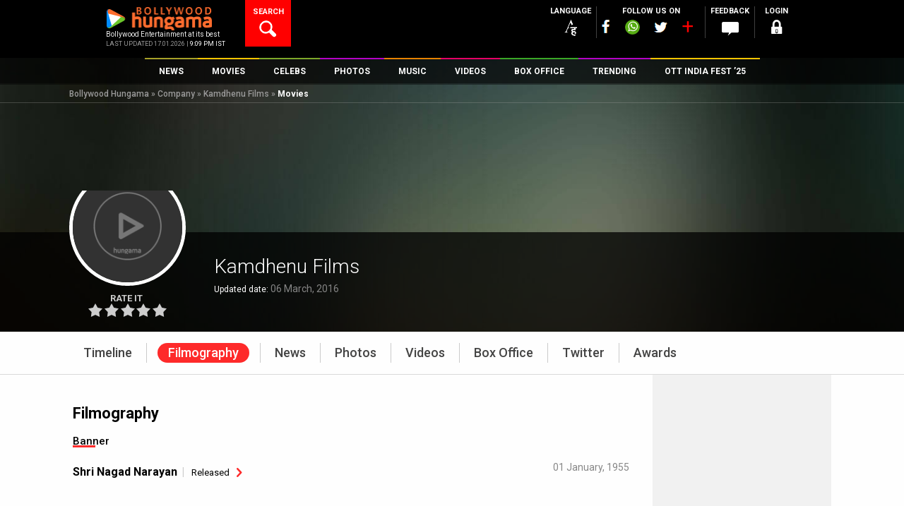

--- FILE ---
content_type: text/html; charset=UTF-8
request_url: https://www.bollywoodhungama.com/company/kamdhenu-films/filmography/
body_size: 40170
content:
<!DOCTYPE html><html lang="en-US" class="no-js" prefix="og: https://ogp.me/ns# fb: https://ogp.me/ns/fb#"><head><meta charset="UTF-8" /><meta name="viewport" content="width=device-width, initial-scale=1, maximum-scale=1, user-scalable=no"/><meta property="fb:app_id" content="1589433661547290" /><meta name="p:domain_verify" content="fdefb84bf4decaafa269a88b54c85c27"/><link rel="profile" href="https://gmpg.org/xfn/11"><link rel="pingback" href="https://www.bollywoodhungama.com/xmlrpc.php"><meta name="robots" content="index, follow"> <script>var width = window.innerWidth || document.documentElement.clientWidth;		
				var googletag = googletag || {};
				googletag.cmd = googletag.cmd || [];</script> <script type='text/javascript'>(function() {
					var gads = document.createElement('script'); 
					gads.async = true;
					gads.type = 'text/javascript';
					var useSSL = 'https:' == document.location.protocol;
					gads.src = (useSSL ? 'https:' : 'http:') +
					'//www.googletagservices.com/tag/js/gpt.js';
					var node = document.getElementsByTagName('script')[0];
					node.parentNode.insertBefore(gads, node);
				})();</script> <script async src=https://securepubads.g.doubleclick.net/tag/js/gpt.js crossorigin="anonymous"></script> <script type='text/javascript'>window.googletag = window.googletag || {cmd: []};
			/* For multiple defineSlot() calls for the same ID: Use a global slot tracker */
				window.gptSlotMap = window.gptSlotMap || {};
			/*end  global slot tracker*/
				googletag.cmd.push(function() {
					console.log("width=="+width);
					
					if (width >= 768) {
						googletag.defineSlot('/23843038/Bollywoodhungama_ROS_728x90_New', [728, 90], 'div-gpt-ad-1472206440450-0').addService(googletag.pubads());
						googletag.defineSlot('/23843038/Bollywoodhungama_ROS_120x600_Right', [120, 600], 'div-gpt-ad-1743766151113-0').addService(googletag.pubads());
						googletag.defineSlot('/23843038/Bollywoodhungama_ROS_120x600_Left', [120, 600], 'div-gpt-ad-1743766267689-0').addService(googletag.pubads());
						}else if ((width >= 300 ) && (width < 768)) {
						googletag.defineSlot('/23843038/Bollywoodhungama_ROS_320x50_New', [320, 50], 'div-gpt-ad-1481214960887-0').addService(googletag.pubads());    
					}	
					
											googletag.defineSlot('/23843038/Bollywoodhungama_ROs_300x250_New', [300, 250], 'div-gpt-ad-1472206099927-0').addService(googletag.pubads());
																										<!-- Temporly Hanlde conflict of Ad Width Calculation Script [25-April 25] -->
						googletag.defineSlot('/23843038/Bollywoodhungama_ROS_120x600_Right', [120, 600], 'div-gpt-ad-1743766151113-0').addService(googletag.pubads());
						googletag.defineSlot('/23843038/Bollywoodhungama_ROS_120x600_Left', [120, 600], 'div-gpt-ad-1743766267689-0').addService(googletag.pubads());
						<!-- End Temporly Hanlde conflict of Ad Width Calculation Script -->
										googletag.pubads().enableSingleRequest();
					googletag.pubads().collapseEmptyDivs();
					googletag.pubads().disableInitialLoad();
					googletag.enableServices();
				});</script> <link rel="stylesheet" href="https://stat5.bollywoodhungama.in/wp-content/themes/bh-theme/css/jquery-ui.css?v=1.1"> <script>(function(html){html.className = html.className.replace(/\bno-js\b/,'js')})(document.documentElement);</script> <link media="all" href="https://www.bollywoodhungama.com/wp-content/cache/autoptimize/css/autoptimize_060a9643d6f1348e3b0c167aae4351e1.css" rel="stylesheet"><title>Kamdhenu Films Movies &amp; News - Bollywood Hungama</title><meta name='robots' content='max-image-preview:large' /><style>img:is([sizes="auto" i],[sizes^="auto," i]){contain-intrinsic-size:3000px 1500px}</style><meta name="description" content="Get the complete list of Kamdhenu Films Movies. Find out latest news for Kamdhenu Films. See what is the new with the Kamdhenu Films banner. Also check out latest Bollywood news, reviews, movies, celebrity updates only at Bollywood Hungama"/><meta name="keywords" content="Kamdhenu Films"/><link rel="canonical" href="https://www.bollywoodhungama.com/company/kamdhenu-films/filmography/" /><meta property="og:locale" content="en_US" /><meta property="og:type" content="article" /><meta property="og:title" content="Kamdhenu Films Movies &amp; News - Bollywood Hungama" /><meta property="og:description" content="Get the complete list of Kamdhenu Films Movies. Find out latest news for Kamdhenu Films. See what is the new with the Kamdhenu Films banner. Also check out latest Bollywood news, reviews, movies, celebrity updates only at Bollywood Hungama" /><meta property="og:url" content="https://www.bollywoodhungama.com/company/kamdhenu-films/filmography/" /><meta property="og:site_name" content="Bollywood Hungama" /><meta property="og:image" content="https://media5.bollywoodhungama.in/wp-content/themes/bh-theme/images/default-images/bh_600_600/generic.png" /><meta property="og:image:secure_url" content="https://media5.bollywoodhungama.in/wp-content/themes/bh-theme/images/default-images/bh_600_600/generic.png" /><meta name="twitter:card" content="summary_large_image" /><meta name="twitter:description" content="Get the complete list of Kamdhenu Films Movies. Find out latest news for Kamdhenu Films. See what is the new with the Kamdhenu Films banner. Also check out latest Bollywood news, reviews, movies, celebrity updates only at Bollywood Hungama" /><meta name="twitter:title" content="Kamdhenu Films Movies &amp; News - Bollywood Hungama" /><meta name="twitter:image" content="https://media5.bollywoodhungama.in/wp-content/themes/bh-theme/images/default-images/bh_600_600/generic.png" /> <script type='application/ld+json'>{"@context":"http:\/\/schema.org","@type":"WebSite","url":"https:\/\/www.bollywoodhungama.com\/","name":"Bollywood Hungama","alternateName":"Bollywood Movies, Reviews, Latest News, Wallpapers & Songs","potentialAction":{"@type":"SearchAction","target":"https:\/\/www.bollywoodhungama.com\/?s={search_term_string}","query-input":"required name=search_term_string"}}</script> <script type='application/ld+json'>{"@context":"http:\/\/schema.org","@type":"Organization","url":"https:\/\/www.bollywoodhungama.com\/","sameAs":[],"name":"Bollywood Hungama","logo":{"@type":"ImageObject","Url":"https:\/\/www.bollywoodhungama.com\/wp-content\/themes\/bh-theme\/images\/logo.png","width":"210","height":"58"}}</script> <link rel='dns-prefetch' href='//www.bollywoodhungama.com' /><link rel='dns-prefetch' href='//media5.bollywoodhungama.in' /><link rel='dns-prefetch' href='//fonts.googleapis.com' /><link rel='dns-prefetch' href='//stat4.bollywoodhungama.in' /><link rel='stylesheet' id='wp-block-library-css' href='https://stat5.bollywoodhungama.in/wp-includes/css/dist/block-library/style.css' type='text/css' media='all' /><style id='classic-theme-styles-inline-css' type='text/css'>.wp-block-button__link{color:#fff;background-color:#32373c;border-radius:9999px;box-shadow:none;text-decoration:none;padding:calc(0.667em + 2px) calc(1.333em + 2px);font-size:1.125em}.wp-block-file__button{background:#32373c;color:#fff;text-decoration:none}</style><style id='global-styles-inline-css' type='text/css'>:root{--wp--preset--aspect-ratio--square:1;--wp--preset--aspect-ratio--4-3:4/3;--wp--preset--aspect-ratio--3-4:3/4;--wp--preset--aspect-ratio--3-2:3/2;--wp--preset--aspect-ratio--2-3:2/3;--wp--preset--aspect-ratio--16-9:16/9;--wp--preset--aspect-ratio--9-16:9/16;--wp--preset--color--black:#000;--wp--preset--color--cyan-bluish-gray:#abb8c3;--wp--preset--color--white:#fff;--wp--preset--color--pale-pink:#f78da7;--wp--preset--color--vivid-red:#cf2e2e;--wp--preset--color--luminous-vivid-orange:#ff6900;--wp--preset--color--luminous-vivid-amber:#fcb900;--wp--preset--color--light-green-cyan:#7bdcb5;--wp--preset--color--vivid-green-cyan:#00d084;--wp--preset--color--pale-cyan-blue:#8ed1fc;--wp--preset--color--vivid-cyan-blue:#0693e3;--wp--preset--color--vivid-purple:#9b51e0;--wp--preset--gradient--vivid-cyan-blue-to-vivid-purple:linear-gradient(135deg,rgba(6,147,227,1) 0%,#9b51e0 100%);--wp--preset--gradient--light-green-cyan-to-vivid-green-cyan:linear-gradient(135deg,#7adcb4 0%,#00d082 100%);--wp--preset--gradient--luminous-vivid-amber-to-luminous-vivid-orange:linear-gradient(135deg,rgba(252,185,0,1) 0%,rgba(255,105,0,1) 100%);--wp--preset--gradient--luminous-vivid-orange-to-vivid-red:linear-gradient(135deg,rgba(255,105,0,1) 0%,#cf2e2e 100%);--wp--preset--gradient--very-light-gray-to-cyan-bluish-gray:linear-gradient(135deg,#eee 0%,#a9b8c3 100%);--wp--preset--gradient--cool-to-warm-spectrum:linear-gradient(135deg,#4aeadc 0%,#9778d1 20%,#cf2aba 40%,#ee2c82 60%,#fb6962 80%,#fef84c 100%);--wp--preset--gradient--blush-light-purple:linear-gradient(135deg,#ffceec 0%,#9896f0 100%);--wp--preset--gradient--blush-bordeaux:linear-gradient(135deg,#fecda5 0%,#fe2d2d 50%,#6b003e 100%);--wp--preset--gradient--luminous-dusk:linear-gradient(135deg,#ffcb70 0%,#c751c0 50%,#4158d0 100%);--wp--preset--gradient--pale-ocean:linear-gradient(135deg,#fff5cb 0%,#b6e3d4 50%,#33a7b5 100%);--wp--preset--gradient--electric-grass:linear-gradient(135deg,#caf880 0%,#71ce7e 100%);--wp--preset--gradient--midnight:linear-gradient(135deg,#020381 0%,#2874fc 100%);--wp--preset--font-size--small:13px;--wp--preset--font-size--medium:20px;--wp--preset--font-size--large:36px;--wp--preset--font-size--x-large:42px;--wp--preset--spacing--20:.44rem;--wp--preset--spacing--30:.67rem;--wp--preset--spacing--40:1rem;--wp--preset--spacing--50:1.5rem;--wp--preset--spacing--60:2.25rem;--wp--preset--spacing--70:3.38rem;--wp--preset--spacing--80:5.06rem;--wp--preset--shadow--natural:6px 6px 9px rgba(0,0,0,.2);--wp--preset--shadow--deep:12px 12px 50px rgba(0,0,0,.4);--wp--preset--shadow--sharp:6px 6px 0px rgba(0,0,0,.2);--wp--preset--shadow--outlined:6px 6px 0px -3px rgba(255,255,255,1),6px 6px rgba(0,0,0,1);--wp--preset--shadow--crisp:6px 6px 0px rgba(0,0,0,1)}:where(.is-layout-flex){gap:.5em}:where(.is-layout-grid){gap:.5em}body .is-layout-flex{display:flex}.is-layout-flex{flex-wrap:wrap;align-items:center}.is-layout-flex>:is(*,div){margin:0}body .is-layout-grid{display:grid}.is-layout-grid>:is(*,div){margin:0}:where(.wp-block-columns.is-layout-flex){gap:2em}:where(.wp-block-columns.is-layout-grid){gap:2em}:where(.wp-block-post-template.is-layout-flex){gap:1.25em}:where(.wp-block-post-template.is-layout-grid){gap:1.25em}.has-black-color{color:var(--wp--preset--color--black) !important}.has-cyan-bluish-gray-color{color:var(--wp--preset--color--cyan-bluish-gray) !important}.has-white-color{color:var(--wp--preset--color--white) !important}.has-pale-pink-color{color:var(--wp--preset--color--pale-pink) !important}.has-vivid-red-color{color:var(--wp--preset--color--vivid-red) !important}.has-luminous-vivid-orange-color{color:var(--wp--preset--color--luminous-vivid-orange) !important}.has-luminous-vivid-amber-color{color:var(--wp--preset--color--luminous-vivid-amber) !important}.has-light-green-cyan-color{color:var(--wp--preset--color--light-green-cyan) !important}.has-vivid-green-cyan-color{color:var(--wp--preset--color--vivid-green-cyan) !important}.has-pale-cyan-blue-color{color:var(--wp--preset--color--pale-cyan-blue) !important}.has-vivid-cyan-blue-color{color:var(--wp--preset--color--vivid-cyan-blue) !important}.has-vivid-purple-color{color:var(--wp--preset--color--vivid-purple) !important}.has-black-background-color{background-color:var(--wp--preset--color--black) !important}.has-cyan-bluish-gray-background-color{background-color:var(--wp--preset--color--cyan-bluish-gray) !important}.has-white-background-color{background-color:var(--wp--preset--color--white) !important}.has-pale-pink-background-color{background-color:var(--wp--preset--color--pale-pink) !important}.has-vivid-red-background-color{background-color:var(--wp--preset--color--vivid-red) !important}.has-luminous-vivid-orange-background-color{background-color:var(--wp--preset--color--luminous-vivid-orange) !important}.has-luminous-vivid-amber-background-color{background-color:var(--wp--preset--color--luminous-vivid-amber) !important}.has-light-green-cyan-background-color{background-color:var(--wp--preset--color--light-green-cyan) !important}.has-vivid-green-cyan-background-color{background-color:var(--wp--preset--color--vivid-green-cyan) !important}.has-pale-cyan-blue-background-color{background-color:var(--wp--preset--color--pale-cyan-blue) !important}.has-vivid-cyan-blue-background-color{background-color:var(--wp--preset--color--vivid-cyan-blue) !important}.has-vivid-purple-background-color{background-color:var(--wp--preset--color--vivid-purple) !important}.has-black-border-color{border-color:var(--wp--preset--color--black) !important}.has-cyan-bluish-gray-border-color{border-color:var(--wp--preset--color--cyan-bluish-gray) !important}.has-white-border-color{border-color:var(--wp--preset--color--white) !important}.has-pale-pink-border-color{border-color:var(--wp--preset--color--pale-pink) !important}.has-vivid-red-border-color{border-color:var(--wp--preset--color--vivid-red) !important}.has-luminous-vivid-orange-border-color{border-color:var(--wp--preset--color--luminous-vivid-orange) !important}.has-luminous-vivid-amber-border-color{border-color:var(--wp--preset--color--luminous-vivid-amber) !important}.has-light-green-cyan-border-color{border-color:var(--wp--preset--color--light-green-cyan) !important}.has-vivid-green-cyan-border-color{border-color:var(--wp--preset--color--vivid-green-cyan) !important}.has-pale-cyan-blue-border-color{border-color:var(--wp--preset--color--pale-cyan-blue) !important}.has-vivid-cyan-blue-border-color{border-color:var(--wp--preset--color--vivid-cyan-blue) !important}.has-vivid-purple-border-color{border-color:var(--wp--preset--color--vivid-purple) !important}.has-vivid-cyan-blue-to-vivid-purple-gradient-background{background:var(--wp--preset--gradient--vivid-cyan-blue-to-vivid-purple) !important}.has-light-green-cyan-to-vivid-green-cyan-gradient-background{background:var(--wp--preset--gradient--light-green-cyan-to-vivid-green-cyan) !important}.has-luminous-vivid-amber-to-luminous-vivid-orange-gradient-background{background:var(--wp--preset--gradient--luminous-vivid-amber-to-luminous-vivid-orange) !important}.has-luminous-vivid-orange-to-vivid-red-gradient-background{background:var(--wp--preset--gradient--luminous-vivid-orange-to-vivid-red) !important}.has-very-light-gray-to-cyan-bluish-gray-gradient-background{background:var(--wp--preset--gradient--very-light-gray-to-cyan-bluish-gray) !important}.has-cool-to-warm-spectrum-gradient-background{background:var(--wp--preset--gradient--cool-to-warm-spectrum) !important}.has-blush-light-purple-gradient-background{background:var(--wp--preset--gradient--blush-light-purple) !important}.has-blush-bordeaux-gradient-background{background:var(--wp--preset--gradient--blush-bordeaux) !important}.has-luminous-dusk-gradient-background{background:var(--wp--preset--gradient--luminous-dusk) !important}.has-pale-ocean-gradient-background{background:var(--wp--preset--gradient--pale-ocean) !important}.has-electric-grass-gradient-background{background:var(--wp--preset--gradient--electric-grass) !important}.has-midnight-gradient-background{background:var(--wp--preset--gradient--midnight) !important}.has-small-font-size{font-size:var(--wp--preset--font-size--small) !important}.has-medium-font-size{font-size:var(--wp--preset--font-size--medium) !important}.has-large-font-size{font-size:var(--wp--preset--font-size--large) !important}.has-x-large-font-size{font-size:var(--wp--preset--font-size--x-large) !important}:where(.wp-block-post-template.is-layout-flex){gap:1.25em}:where(.wp-block-post-template.is-layout-grid){gap:1.25em}:where(.wp-block-columns.is-layout-flex){gap:2em}:where(.wp-block-columns.is-layout-grid){gap:2em}:root :where(.wp-block-pullquote){font-size:1.5em;line-height:1.6}</style><link rel='stylesheet' id='wsl-widget-css' href='https://stat4.bollywoodhungama.in/wp-content/plugins/wordpress-social-login/assets/css/style.css' type='text/css' media='all' /><link rel='stylesheet' id='custom-google-fonts-css' href='https://fonts.googleapis.com/css2?family=Oswald:wght@200..700&#038;display=swap' type='text/css' media='all' /><link rel='stylesheet' id='wp-story-main-css' href='https://media5.bollywoodhungama.in/wp-content/plugins/wp-story/dist/wp-story.css' type='text/css' media='all' /><link rel='stylesheet' id='google-font-roboto-css' href='//fonts.googleapis.com/css?family=Roboto%3A400%2C100%2C300%2C500%2C700%2C900&#038;ver=6.8.2' type='text/css' media='all' /><link rel='stylesheet' id='bh-icons-css' href='https://stat4.bollywoodhungama.in/wp-content/themes/bh-theme/fontello/css/bh.css' type='text/css' media='all' /><link rel='stylesheet' id='bh-spine-slider-css' href='https://media5.bollywoodhungama.in/wp-content/themes/bh-theme/css/zozo.accordion.min.css?v=1.1&#038;ver=6.8.2' type='text/css' media='all' /><link rel='stylesheet' id='bh-videojs-css' href='https://media5.bollywoodhungama.in/wp-content/themes/bh-theme/css/vendor/video-js/video-js.min.css' type='text/css' media='all' /><link rel='stylesheet' id='bh-videojs-vast-css' href='https://stat4.bollywoodhungama.in/wp-content/themes/bh-theme/css/vendor/videojs-vast-plugin/videojs.vast.css' type='text/css' media='all' /><link rel='stylesheet' id='bh-style-css' href='https://stat4.bollywoodhungama.in/wp-content/themes/bh-theme/style.css' type='text/css' media='all' /><link rel='stylesheet' id='frontend-extended-css' href='https://stat4.bollywoodhungama.in/wp-content/themes/bh-theme/css/frontend-extended.css' type='text/css' media='all' /><link rel='stylesheet' id='dashicons-css' href='https://media5.bollywoodhungama.in/wp-includes/css/dashicons.css' type='text/css' media='all' /><link rel='stylesheet' id='bh-ratings-lib-css' href='https://media5.bollywoodhungama.in/wp-content/plugins/bh-ratings/lib/rating-simple/rating_simple.css' type='text/css' media='all' /> <script type="text/javascript" src="https://stat4.bollywoodhungama.in/wp-includes/js/jquery/jquery.js" id="jquery-core-js"></script> <script type="text/javascript" src="https://stat5.bollywoodhungama.in/wp-includes/js/jquery/jquery-migrate.js" id="jquery-migrate-js"></script> <script type="text/javascript" src="https://stat5.bollywoodhungama.in/wp-content/plugins/wp-story/public/js/jquery.nicescroll.min.js" id="jquery-nicescroll-js"></script> <script type="text/javascript" id="wp-story-js-extra">var wpStoryObject = {"homeUrl":"https:\/\/www.bollywoodhungama.com\/","lang":{"unmute":"Touch to unmute","keyboardTip":"Press space to see next","visitLink":"Visit link","time":{"ago":"ago","hour":"hour ago","hours":"hours ago","minute":"minute ago","minutes":"minutes ago","fromnow":"from-now","seconds":"seconds ago","yesterday":"yesterday","tomorrow":"tomorrow","days":"days ago"}}};</script> <script type="text/javascript" src="https://stat4.bollywoodhungama.in/wp-content/plugins/wp-story/dist/wp-story.js" id="wp-story-js"></script> <script type="text/javascript" src="https://stat5.bollywoodhungama.in/wp-includes/js/underscore.min.js" id="underscore-js"></script> <script type="text/javascript" src="https://stat5.bollywoodhungama.in/wp-includes/js/backbone.min.js" id="backbone-js"></script> <script type="text/javascript" src="https://stat4.bollywoodhungama.in/wp-includes/js/jquery/ui/core.js" id="jquery-ui-core-js"></script> <script type="text/javascript" src="https://stat5.bollywoodhungama.in/wp-includes/js/jquery/ui/datepicker.js" id="jquery-ui-datepicker-js"></script> <script type="text/javascript" id="jquery-ui-datepicker-js-after">jQuery(function(jQuery){jQuery.datepicker.setDefaults({"closeText":"Close","currentText":"Today","monthNames":["January","February","March","April","May","June","July","August","September","October","November","December"],"monthNamesShort":["Jan","Feb","Mar","Apr","May","Jun","Jul","Aug","Sep","Oct","Nov","Dec"],"nextText":"Next","prevText":"Previous","dayNames":["Sunday","Monday","Tuesday","Wednesday","Thursday","Friday","Saturday"],"dayNamesShort":["Sun","Mon","Tue","Wed","Thu","Fri","Sat"],"dayNamesMin":["S","M","T","W","T","F","S"],"dateFormat":"MM d, yy","firstDay":1,"isRTL":false});});</script> <script type="text/javascript" id="bh-init-js-extra">var bh_main_vars = {"ajaxurl":"https:\/\/www.bollywoodhungama.com\/wp-admin\/admin-ajax.php","nonce":"c37be9be52","bh_default_playlist":[{"id":1352261,"title":"Saare Bolo Bewafa","poster":"https:\/\/media5.bollywoodhungama.in\/wp-content\/uploads\/2022\/03\/Saare-Bolo-Bewafa-322x322.jpeg","mp3":"https:\/\/media6.bollywoodhungama.in\/wp-content\/uploads\/2022\/03\/Saare-Bolo-Bewafa-1.mp3","permalink":"https:\/\/www.bollywoodhungama.com\/song-lyrics\/char\/B\/movie\/bachchhan-paandey\/song\/saare-bolo-bewafa\/","movie":"Bachchhan Paandey","movie_permalink":"https:\/\/www.bollywoodhungama.com\/movie\/bachchhan-paandey\/"},{"id":1346763,"title":"Maarkhayegaa","poster":"https:\/\/stat4.bollywoodhungama.in\/wp-content\/uploads\/2022\/02\/Maarkhayegaa-322x322.jpg","mp3":"https:\/\/media5.bollywoodhungama.in\/wp-content\/uploads\/2022\/02\/Maarkhayegaa.mp3","permalink":"https:\/\/www.bollywoodhungama.com\/song-lyrics\/char\/B\/movie\/bachchhan-paandey\/song\/maarkhayegaa\/","movie":"Bachchhan Paandey","movie_permalink":"https:\/\/www.bollywoodhungama.com\/movie\/bachchhan-paandey\/"},{"id":1289668,"title":"Alla Re Aillaa","poster":"https:\/\/stat5.bollywoodhungama.in\/wp-content\/uploads\/2021\/10\/Alla-Re-Aillaa-322x322.jpg","mp3":"https:\/\/media6.bollywoodhungama.in\/wp-content\/uploads\/2021\/10\/Alla-Re-Aillaa.mp3","permalink":"https:\/\/www.bollywoodhungama.com\/song-lyrics\/char\/S\/movie\/sooryavanshi\/song\/alla-re-aillaa\/","movie":"Sooryavanshi","movie_permalink":"https:\/\/www.bollywoodhungama.com\/movie\/sooryavanshi\/"},{"id":1259071,"title":"Chali Chali","poster":"https:\/\/stat4.bollywoodhungama.in\/wp-content\/uploads\/2021\/08\/Chali-Chali-322x322.jpg","mp3":"https:\/\/media6.bollywoodhungama.in\/wp-content\/uploads\/2021\/08\/Chali-Chali.mp3","permalink":"https:\/\/www.bollywoodhungama.com\/song-lyrics\/char\/T\/movie\/thalaivi\/song\/chali-chali-from-thalaivi\/","movie":"Thalaivii","movie_permalink":"https:\/\/www.bollywoodhungama.com\/movie\/thalaivi\/"},{"id":1056384,"title":"Garmi","poster":"https:\/\/stat4.bollywoodhungama.in\/wp-content\/uploads\/2019\/12\/Garmi-322x322.jpg","mp3":"https:\/\/media5.bollywoodhungama.in\/wp-content\/uploads\/2019\/12\/Garmi.mp3","permalink":"https:\/\/www.bollywoodhungama.com\/song-lyrics\/char\/S\/movie\/street-dancer-3d\/song\/garmi\/","movie":"Street Dancer 3D","movie_permalink":"https:\/\/www.bollywoodhungama.com\/movie\/street-dancer-3d\/"},{"id":1055069,"title":"Muqabla","poster":"https:\/\/media5.bollywoodhungama.in\/wp-content\/uploads\/2019\/12\/Street-Dancer-3D-12-322x322.jpg","mp3":"https:\/\/media6.bollywoodhungama.in\/wp-content\/uploads\/2019\/12\/Muqabla.mp3","permalink":"https:\/\/www.bollywoodhungama.com\/song-lyrics\/char\/S\/movie\/street-dancer-3d\/song\/muqabla-4\/","movie":"Street Dancer 3D","movie_permalink":"https:\/\/www.bollywoodhungama.com\/movie\/street-dancer-3d\/"},{"id":1341083,"title":"Aaya Ye Jhund Hai","poster":"https:\/\/stat4.bollywoodhungama.in\/wp-content\/uploads\/2022\/02\/Jhund-4-322x322.jpg","mp3":"https:\/\/media6.bollywoodhungama.in\/wp-content\/uploads\/2022\/02\/AAYA-YE-JHUND-HAI.mp3","permalink":"https:\/\/www.bollywoodhungama.com\/song-lyrics\/char\/J\/movie\/jhund\/song\/aaya-ye-jhund-hai\/","movie":"Jhund","movie_permalink":"https:\/\/www.bollywoodhungama.com\/movie\/jhund\/"},{"id":1307387,"title":"Chaka Chak","poster":"https:\/\/stat4.bollywoodhungama.in\/wp-content\/uploads\/2021\/11\/Chaka-Chak-img-322x322.jpg","mp3":"https:\/\/media6.bollywoodhungama.in\/wp-content\/uploads\/2021\/11\/Chaka-Chak.mp3","permalink":"https:\/\/www.bollywoodhungama.com\/song-lyrics\/char\/A\/movie\/atrangi-re\/song\/chaka-chak\/","movie":"Atrangi Re","movie_permalink":"https:\/\/www.bollywoodhungama.com\/movie\/atrangi-re\/"},{"id":1301986,"title":"Tumbe Te Zumba","poster":"https:\/\/stat4.bollywoodhungama.in\/wp-content\/uploads\/2021\/11\/Tumbe-Te-Zumba-2-322x322.jpg","mp3":"https:\/\/media5.bollywoodhungama.in\/wp-content\/uploads\/2021\/11\/Tumbe-Te-Zumba.mp3","permalink":"https:\/\/www.bollywoodhungama.com\/song-lyrics\/char\/C\/movie\/chandigarh-kare-aashiqui\/song\/tumbe-te-zumba\/","movie":"Chandigarh Kare Aashiqui","movie_permalink":"https:\/\/www.bollywoodhungama.com\/movie\/chandigarh-kare-aashiqui\/"},{"id":1299362,"title":"Tip Tip","poster":"https:\/\/stat5.bollywoodhungama.in\/wp-content\/uploads\/2021\/11\/Tip-Tip-322x322.jpg","mp3":"https:\/\/media5.bollywoodhungama.in\/wp-content\/uploads\/2021\/11\/Tip-Tip.mp3","permalink":"https:\/\/www.bollywoodhungama.com\/song-lyrics\/char\/S\/movie\/sooryavanshi\/song\/tip-tip\/","movie":"Sooryavanshi","movie_permalink":"https:\/\/www.bollywoodhungama.com\/movie\/sooryavanshi\/"}],"template_uri":"https:\/\/www.bollywoodhungama.com\/wp-content\/themes\/bh-theme","error1":"Sorry, You should be logged in to perform this action","error2":"Sorry, You can only register it once","error3":"Sorry an error occured","error4":"Empty Username","error5":"Enter a valid username atleast 4 character in length.","error6":"Enter a valid username. (Remove Whitespace).","error7":"Empty Password","error8":"Enter a valid password atleast 4 character in lenght.","error9":"Empty Confirm Password","error10":"Password and Confirm Password does not match","error11":"Empty Email","error12":"Enter a valid email","error13":"You must agree to Bollywood Hungama Terms of use.","error14":"Empty First Name","error15":"Empty Last Name","error16":"Empty Mobile Number","error17":"Enter a valid Mobile Number ( Min 10 digit ).","error18":"Select Country.","error19":"Empty City","error20":"Please Select Year and Month","error21":"Please Select Month","error22":"Please Select Year","error23":"Archive is not available.","vast_ad_url":"https:\/\/pubads.g.doubleclick.net\/gampad\/ads?sz=640x480&iu=\/23843038\/Bollywoodhungama_Video_Ad&impl=s&gdfp_req=1&env=vp&output=vast&unviewed_position_start=1&url=http:\/\/www.bollywoodhungama.com&description_url=http:\/\/www.bollywoodhungama.com&correlator=[timestamp]","edit_review":"Edit Review","select_category":"Select Category","site_url":"https:\/\/www.bollywoodhungama.com\/","remove_favorites":"Remove Favorites","add_favorites":"Add to Favorites"};
var bhSettings = {"logoAd":["https:\/\/www.bollywoodhungama.com\/wp-content\/uploads\/2024\/11\/BHlogo.png"]};</script> <script type="text/javascript" src="https://stat5.bollywoodhungama.in/wp-content/themes/bh-theme/js/main.min.js?v=1.33&amp;ver=1.26" id="bh-init-js"></script> <script type="text/javascript" src="https://stat4.bollywoodhungama.in/wp-content/plugins/bh-ratings/lib/rating-simple/rating_simple.js" id="bh-ratings-lib-js"></script> <link rel="EditURI" type="application/rsd+xml" title="RSD" href="https://www.bollywoodhungama.com/xmlrpc.php?rsd" /><meta name="generator" content="WordPress 6.8.2" /><link rel='shortlink' href='https://www.bollywoodhungama.com/?p=224996' /><meta property="fb:pages" content="118811254812343" /> <script>(function(i,s,o,g,r,a,m){i['GoogleAnalyticsObject']=r;i[r]=i[r]||function(){
(i[r].q=i[r].q||[]).push(arguments)},i[r].l=1*new Date();a=s.createElement(o),
m=s.getElementsByTagName(o)[0];a.async=1;a.src=g;m.parentNode.insertBefore(a,m)
})(window,document,'script','//www.google-analytics.com/analytics.js','ga');
ga('create', 'UA-7052069-2', 'auto');
ga('require', 'displayfeatures');
ga('send', 'pageview');</script>  <noscript><style>.simplebar,.bh-scroll,[data-simplebar-direction]{overflow:auto}</style></noscript><meta name="theme-color" content="#000000" /><meta name="author" content="Bollywood Hungama" /><meta name="copyright" content="Bollywood Hungama" /><meta http-equiv="content-language" content="en" /><meta name="distribution" content="Global" /><meta name="rating" content="General" /><meta name="expires" content="Never" /> <script type="text/javascript">var ajaxurl = "https://www.bollywoodhungama.com/wp-admin/admin-ajax.php";</script><style type="text/css">.recentcomments a{display:inline !important;padding:0 !important;margin:0 !important}</style><link rel="icon" href="https://stat4.bollywoodhungama.in/wp-content/uploads/2022/10/cropped-favicon.png" sizes="32x32" /><link rel="icon" href="https://stat5.bollywoodhungama.in/wp-content/uploads/2022/10/cropped-favicon.png" sizes="192x192" /><link rel="apple-touch-icon" href="https://stat4.bollywoodhungama.in/wp-content/uploads/2022/10/cropped-favicon.png" /><meta name="msapplication-TileImage" content="https://stat5.bollywoodhungama.in/wp-content/uploads/2022/10/cropped-favicon.png" /><meta name="msapplication-TileColor" content="#000000" /><meta name="application-name" content="Bollywood Hungama" /><style type="text/css" id="wp-custom-css">.cst-member-list:nth-child(odd){color:#e21c1c;font-weight:700;font-size:15px !important}#div-gpt-ad-1472205221454-0{overflow:visible !important}#div-gpt-ad-1472204612589-0{overflow:hidden;max-height:250px !important}@media (min-width:769px){#div-gpt-ad-1472204612589-0{overflow:visible !important}}</style><meta name="Last-Modified" content="2016-03-06T07:45:14+05:30" /><link rel="alternate" type="application/rss+xml" href="https://www.bollywoodhungama.com/rss/news.xml" /><link rel="alternate" type="application/rss+xml" href="https://www.bollywoodhungama.com/rss/features.xml"/><meta name="atdlayout" content="default">  <script>var _comscore = _comscore || [];
  _comscore.push({ c1: "2", c2: "14186341" });
  (function() {
    var s = document.createElement("script"), el = document.getElementsByTagName("script")[0]; s.async = true;
    s.src = "https://sb.scorecardresearch.com/cs/14186341/beacon.js";
    el.parentNode.insertBefore(s, el);
  })();</script> <noscript> <img src="https://sb.scorecardresearch.com/p?c1=2&amp;c2=14186341&amp;cv=3.6.0&amp;cj=1" alt="comscore" title="comscore"> </noscript>  <script>function load_comscore(){
	var _comscore = _comscore || [];
	_comscore.push({ c1: "2", c2: "14186341" });
	(function() {
		var s = document.createElement("script"), el = document.getElementsByTagName("script")[0]; s.async = true;
		s.src = "https://sb.scorecardresearch.com/cs/14186341/beacon.js";
		el.parentNode.insertBefore(s, el);
	})();
}</script>  <script async src="https://www.googletagmanager.com/gtag/js?id=G-HTCY7V8NCV"></script> <script>window.dataLayer = window.dataLayer || [];
								function gtag(){dataLayer.push(arguments);}
								gtag('js', new Date());								
								gtag('config', 'G-HTCY7V8NCV');
								//gtag('send', 'pageview');
								gtag('event', 'unique_page_view', {
								page_title: document.title,
								page_location: window.location.href,
								page_path: location.pathname
								});</script>  <script>(function(w,d,s,l,i){w[l]=w[l]||[];w[l].push({'gtm.start':
								new Date().getTime(),event:'gtm.js'});var f=d.getElementsByTagName(s)[0],
								j=d.createElement(s),dl=l!='dataLayer'?'&l='+l:'';j.async=true;j.src=
								'https://www.googletagmanager.com/gtm.js?id='+i+dl;f.parentNode.insertBefore(j,f);
								})(window,document,'script','dataLayer','GTM-58VT9HN');</script>  
  <script src="https://jsc.mgid.com/site/854042.js" async></script> 
                              <script>!function(e){var n="https://s.go-mpulse.net/boomerang/";if("False"=="True")e.BOOMR_config=e.BOOMR_config||{},e.BOOMR_config.PageParams=e.BOOMR_config.PageParams||{},e.BOOMR_config.PageParams.pci=!0,n="https://s2.go-mpulse.net/boomerang/";if(window.BOOMR_API_key="FHT59-MK8QV-Z7L9E-8A6VK-KKLRM",function(){function e(){if(!o){var e=document.createElement("script");e.id="boomr-scr-as",e.src=window.BOOMR.url,e.async=!0,i.parentNode.appendChild(e),o=!0}}function t(e){o=!0;var n,t,a,r,d=document,O=window;if(window.BOOMR.snippetMethod=e?"if":"i",t=function(e,n){var t=d.createElement("script");t.id=n||"boomr-if-as",t.src=window.BOOMR.url,BOOMR_lstart=(new Date).getTime(),e=e||d.body,e.appendChild(t)},!window.addEventListener&&window.attachEvent&&navigator.userAgent.match(/MSIE [67]\./))return window.BOOMR.snippetMethod="s",void t(i.parentNode,"boomr-async");a=document.createElement("IFRAME"),a.src="about:blank",a.title="",a.role="presentation",a.loading="eager",r=(a.frameElement||a).style,r.width=0,r.height=0,r.border=0,r.display="none",i.parentNode.appendChild(a);try{O=a.contentWindow,d=O.document.open()}catch(_){n=document.domain,a.src="javascript:var d=document.open();d.domain='"+n+"';void(0);",O=a.contentWindow,d=O.document.open()}if(n)d._boomrl=function(){this.domain=n,t()},d.write("<bo"+"dy onload='document._boomrl();'>");else if(O._boomrl=function(){t()},O.addEventListener)O.addEventListener("load",O._boomrl,!1);else if(O.attachEvent)O.attachEvent("onload",O._boomrl);d.close()}function a(e){window.BOOMR_onload=e&&e.timeStamp||(new Date).getTime()}if(!window.BOOMR||!window.BOOMR.version&&!window.BOOMR.snippetExecuted){window.BOOMR=window.BOOMR||{},window.BOOMR.snippetStart=(new Date).getTime(),window.BOOMR.snippetExecuted=!0,window.BOOMR.snippetVersion=12,window.BOOMR.url=n+"FHT59-MK8QV-Z7L9E-8A6VK-KKLRM";var i=document.currentScript||document.getElementsByTagName("script")[0],o=!1,r=document.createElement("link");if(r.relList&&"function"==typeof r.relList.supports&&r.relList.supports("preload")&&"as"in r)window.BOOMR.snippetMethod="p",r.href=window.BOOMR.url,r.rel="preload",r.as="script",r.addEventListener("load",e),r.addEventListener("error",function(){t(!0)}),setTimeout(function(){if(!o)t(!0)},3e3),BOOMR_lstart=(new Date).getTime(),i.parentNode.appendChild(r);else t(!1);if(window.addEventListener)window.addEventListener("load",a,!1);else if(window.attachEvent)window.attachEvent("onload",a)}}(),"".length>0)if(e&&"performance"in e&&e.performance&&"function"==typeof e.performance.setResourceTimingBufferSize)e.performance.setResourceTimingBufferSize();!function(){if(BOOMR=e.BOOMR||{},BOOMR.plugins=BOOMR.plugins||{},!BOOMR.plugins.AK){var n=""=="true"?1:0,t="",a="amh66zyx24h362llwa3q-f-37c8626c0-clientnsv4-s.akamaihd.net",i="false"=="true"?2:1,o={"ak.v":"39","ak.cp":"1755646","ak.ai":parseInt("1141224",10),"ak.ol":"0","ak.cr":10,"ak.ipv":4,"ak.proto":"h2","ak.rid":"1a01d3de","ak.r":48529,"ak.a2":n,"ak.m":"","ak.n":"ff","ak.bpcip":"3.15.239.0","ak.cport":43462,"ak.gh":"23.56.1.147","ak.quicv":"","ak.tlsv":"tls1.3","ak.0rtt":"","ak.0rtt.ed":"","ak.csrc":"-","ak.acc":"","ak.t":"1768665143","ak.ak":"hOBiQwZUYzCg5VSAfCLimQ==lehlK1JpEHP/ZeXau+2Wm7byoOmigH3wnu7owFuojl5JzxmlbhgUIi+BQ47NUwvoRWkm+f1rBm0I0Xm0aDPFxEYzPeAIA3E5XmiX6zmtc8/EQw3U1FZzP1BWk1zEXioZV+UNpnZ6GL6Dx+jF25/k8+mMm9QpgsfuHL2uouXBLX9VlxzG5DyPz89zxr3mQ8xsfNY8+7QUICmWw0L9APnodmCC6+W4cXuinSc+ojFj72EFYExcc2UqR9vXTbgTJl3jEdxW/0vqEy2oW7rYsaxIwk4eNIaC4Whf+2/BdUvLs4r9qB7WqfQuk8w1M1aujHrE1kB6/mzUZuSZXtu/9Mg0uYXzRmXk39DqSFKFGUDSy5FqPuDdw+4CqmlBfhh7JfgDXxibeKK3mPTAdPdUqrwVHwd/uRFG4zmAe1+PFd59FMg=","ak.pv":"59","ak.dpoabenc":"","ak.tf":i};if(""!==t)o["ak.ruds"]=t;var r={i:!1,av:function(n){var t="http.initiator";if(n&&(!n[t]||"spa_hard"===n[t]))o["ak.feo"]=void 0!==e.aFeoApplied?1:0,BOOMR.addVar(o)},rv:function(){var e=["ak.bpcip","ak.cport","ak.cr","ak.csrc","ak.gh","ak.ipv","ak.m","ak.n","ak.ol","ak.proto","ak.quicv","ak.tlsv","ak.0rtt","ak.0rtt.ed","ak.r","ak.acc","ak.t","ak.tf"];BOOMR.removeVar(e)}};BOOMR.plugins.AK={akVars:o,akDNSPreFetchDomain:a,init:function(){if(!r.i){var e=BOOMR.subscribe;e("before_beacon",r.av,null,null),e("onbeacon",r.rv,null,null),r.i=!0}return this},is_complete:function(){return!0}}}}()}(window);</script></head><body class="wp-singular celebrity-template-default single single-celebrity postid-224996 wp-theme-bh-theme chrome osx group-blog masthead-fixed singular" > <script type="application/ld+json">{
								"@context":"http://schema.org/",
								"@type":"WebPage",
								"name":"Kamdhenu Films Movie Review: ",
								"url":"https://www.bollywoodhungama.com/company/kamdhenu-films/"
							}</script>  <noscript><iframe src="https://www.googletagmanager.com/ns.html?id=GTM-58VT9HN" height="0" width="0" style="display:none; visibility:hidden"></iframe></noscript><div class="bh_overlay_wrapper hide" id="bh_overlay_wrapper"></div><div id="bh-page-loader" class="bh-page-loader"></div> <script type="text/javascript">var data = { action: 'is_user_logged_in' };
							jQuery.post(ajaxurl, data, function(response) {
								var user_json = jQuery.parseJSON(response);
								if(user_json.login == 'true') {
									createBHCookie('bhud',user_json.username+"|"+user_json.userimg+"|"+user_json.userid);
									createBHCookie('lstc','',-1);
									//checkwebsitecookie();
									}else{
									createBHCookie('lstc','1');
								}
							});</script> <script type="application/ld+json">{
								"@context":"https://schema.org/",
								"@type":"NewsMediaOrganization",
								"name":"bollywoodHungama.com",
								"url":"https://www.bollywoodhungama.com/",
								"logo":
								{
									"@type":"ImageObject",
									"url":"https://www.bollywoodhungama.com/wp-content/themes/bh-theme/images/logo.png",
									"inLanguage":"en-US",
									"width":210,
									"height":58,
									"caption":"Bollywoodhungama.com"
								},
								"address":
								{
									"@type":"PostalAddress",
									"streetAddress":"10th Floor, Times Square Building, Andheri - Kurla Rd, C-Wing, Gamdevi, Marol, Andheri East, Mumbai, Maharashtra 400059",
									"addressLocality":"Mumbai",
									"addressRegion":"India",
									"addressCountry":"IN",
									"postalCode":"400070" 
								},
								"sameAs":
								[
								"https://www.facebook.com/bollywoodhungamacom",
								"https://twitter.com/Bollyhungama",
								"https://www.youtube.com/@BollywoodHungama",
								"https://www.instagram.com/realbollywoodhungama/"
								]
							}</script> <script type='application/ld+json'>{"@context":"http:\/\/schema.org","@type":"Organization","url":"https:\/\/www.bollywoodhungama.com\/","sameAs":[],"name":"hungama","logo":{"@type":"ImageObject","Url":"https:\/\/www.bollywoodhungama.com\/wp-content\/themes\/bh-theme\/images\/logo.png","width":"210","height":"58"}}</script> <div id="page" class="hfeed site "> <a class="skip-link screen-reader-text" href="#content">Skip to content</a><div class="mainhead topstick"><div class="tophead"><div class="page_wrapper clearfix"><div class="h-logobig"><div style="font-size: inherit;margin: 0;"><a class="h-logobigimg" href="https://www.bollywoodhungama.com/" rel="home" style="background:none"><noscript><img src="https://stat3.bollywoodhungama.in/wp-content/themes/bh-theme/images/bollywood-hungama-logo.png" height="34" alt="Bollywood Hungama" title="Bollywood Hungama"></noscript><img class="lazyload" src='data:image/svg+xml,%3Csvg%20xmlns=%22http://www.w3.org/2000/svg%22%20viewBox=%220%200%20210%2034%22%3E%3C/svg%3E' data-src="https://stat3.bollywoodhungama.in/wp-content/themes/bh-theme/images/bollywood-hungama-logo.png" height="34" alt="Bollywood Hungama" title="Bollywood Hungama"></a></div><div class="MT3" title="Bollywood News &amp; Entertainment" style="color: #eee;text-transform: initial;font-size:10px;font-weight: normal;margin: 0;">Bollywood Entertainment at its best</div><div class="MT3 bh-last-updated"></div></div><div class="search-hun"> <a href="javascript:;" class="srchbx" onClick="gtag('event', 'Header', {
 'event_category': 'Header Search Tab',
 'event_label': 'Search Tab label'
 });
 mixpanel.track('Header Search Click', {
 'page': window.location.href,
 'header_search': 'Search button clicked'
 });
 "><p>SEARCH</p><i class="search-icon"></i></a></div><div class="PR FL"><div class="moviecount-down" id="countdown" onClick="gtag('event', 'Header', {
 'event_category': 'Header Countdown to link',
 'event_label': 'Countdown link label'
 });	"></div></div><div class="toprhs clearfix" id="toprhs"><ul><style>.whatsapp{background-image:url('https://stat3.bollywoodhungama.in/wp-content/themes/bh-theme/images/amp_share_icn.png');background-repeat:no-repeat;background-position:-65px 0;display:inline-block;width:22px;height:26px;margin-right:20px}</style><li><p>LANGUAGE</p><div class="headtoprh-con"><a href="https://www.bollywoodhungama.com/hindi/" class="language-icon"></a></div></li><li><p>FOLLOW US ON</p><div class="headtoprh-con clearfix PR"> <a title="Follow us on Facebook" target="_blank" href="https://www.facebook.com/bollywoodhungamacom" onclick="gtag('event', 'Header', {
 'event_category': 'Header BH Facebook link',
 'event_label': 'Facebook link label'
 });	" data-mixpanel="Social Media Click" data-category="Header BH Facebook link"
 data-label="Facebook link label" class="topfb-icon FL"></a> <a title="Follow us on WhatsApp" target="_blank" href="https://whatsapp.com/channel/0029Va4WKHE3mFYDFD12sv0W" onclick="gtag('event', 'Header', {
 'event_category': 'Header BH WhatsApp link',
 'event_label': 'WhatsApp link label'
 });	" data-mixpanel="Social Media Click" data-category="Header BH WhatsApp link "data-label="WhatsApp link label" class="whatsapp FL"></a> <a title="Follow us on Twitter" target="_blank" href="https://twitter.com/Bollyhungama" onclick="gtag('event', 'Header', {
 'event_category': 'Header BH Twitter link',
 'event_label': 'Twitter link label'
 });	" data-mixpanel="Social Media Click" data-category="Header BH Twitter link "data-label="Twitter link label" class="toptweet-icon FL"></a> <a title="Subscribe YouTube channel" target="_blank" href="https://www.youtube.com/hungama/" onclick="gtag('event', 'Header', {
 'event_category': 'Header BH YouTube link',
 'event_label': 'YouTube link label'
 });	" data-mixpanel="Social Media Click" data-category="Header BH YouTube link"data-label="YouTube link label" class="plus-icon FL"></a><style>.socialdrop{z-index:99999}.instagram-icon{background:url(https://stat3.bollywoodhungama.in/wp-content/themes/bh-theme/images/insta_solid.png) no-repeat;width:20px;height:20px;display:inline-block}.instagram-icon:hover{background:url(https://stat3.bollywoodhungama.in/wp-content/themes/bh-theme/images/insta_red.png) no-repeat}.main-nav.fixed{z-index:99 !important}.main-navigation{z-index:99 !important}article iframe.instagram-media{position:inherit !important;max-width:630px !important}@media only screen and (min-width:1024px){#ytplayer{width:630px !important;height:385px !important}}</style><div class="socialdrop clearfix"> <a title="Follow our site feeds" target="_blank" href="https://www.bollywoodhungama.com/rss-feed/" onclick="gtag('event', 'Header', {
 'event_category': 'Header BH RSS link',
 'event_label': 'RSS link label'
 });	" data-mixpanel="Social Media Click" data-category="Header BH RSS link"data-label="RSS link label" class="rss-icon"></a> <a title="Subscribe YouTube channel" target="_blank" href="https://www.youtube.com/hungama" onclick="gtag('event', 'Header', {
 'event_category': 'Header BH YouTube link',
 'event_label': 'YouTube link label'
 });	" data-mixpanel="Social Media Click" data-category="Header BH YouTube link" data-label="YouTube link label" class="youtube-icon"></a> <a title="Follow us on Instagram" target="_blank" href="https://www.instagram.com/realbollywoodhungama/" onclick="gtag('event', 'Header', {
 'event_category': 'Header BH Instagram link',
 'event_label': 'Instagram link label'
 });	" data-mixpanel="Social Media Click" data-category="Header BH Instagram link" data-label="Instagram link label" class="instagram-icon"></a></div></div></li><li><p>FEEDBACK</p><div class="headtoprh-con"><a href="https://www.bollywoodhungama.com/feedback/"  onClick="gtag('event', 'Header', {
 'event_category': 'Header BH Feedback link',
 'event_label': 'Feedback link label'
 });
 " data-mixpanel="Give us Feedback" data-category="Header BH Feedback link" data-label="Feedback link label" title="Give us Feedback" class="feedback-icon"></a></div></li><li><div id="logwebsitediv"></div> <script type="text/javascript">function readCookie(name) {
															var nameEQ = name + "=";
															var ca = document.cookie.split(';');
															for(var i=0;i < ca.length;i++) {
																var c = ca[i];
																while (c.charAt(0)==' ') c = c.substring(1,c.length);
																if (c.indexOf(nameEQ) == 0) return c.substring(nameEQ.length,c.length);
															}
															return null;
														}
														
														function createBHCookie(name,value,days) {
															if (days) {
																var date = new Date();
																date.setTime(date.getTime()+(days*24*60*60*1000));
																var expires = "; expires="+date.toUTCString();
															}
															else var expires = "";
															document.cookie = name+"="+value+expires+"; path=/";
														}
														
														function splitThisCookie(cookien){
															var cookiename = cookien.split('|');
															return cookiename;
														}
														
														function checkwebsitecookie(){
															var cookien = decodeURIComponent(readCookie('bhud'));
															var cookiearray = splitThisCookie(cookien);
															//alert(cookiearray[0]+"~"+cookiearray[1]+"~"+cookiearray[2]);
															var prof_url = 'https://www.bollywoodhungama.com/profile/'+cookiearray[2];
															var gen_url = 'https://www.bollywoodhungama.com/wp-content/uploads/';
															//var gen_url = '';
															
															if(readCookie('bhud')){
																var loginStr = '<div class="header-logged-in login-icon md-trigger" data-modal="modal-1" ><div class="label" id="loginname">'+cookiearray[0]+'</div><ul class="no-bullet bh-header-login"><li><a href="#" title="'+cookiearray[0]+'"><div style="border-radius: 100%;width:25px;height: 27px;float: left;overflow: hidden;line-height: 25px;text-align: center;background-color: #ccc;margin-top:3px;"><img src="'+cookiearray[1]+'" class="avatar" width="30" height="30"></div><i class="icon-down-open"></i></a><ul class="bh-logged-in-user-menu no-bullet"> <li><a href="'+prof_url+'" class="bh-profile-link" id="bh-profile-link" title="Profile"><label>Profile</label></a></li> <li><a href="/wp-login.php?action=logout&_wpnonce=c5431aadff" class="bh-logout-link" id="bh-logout-link" title="Logout"><i class="icon-bh-logout"></i> <label>Logout</label></a></li></ul></li></ul></div>'; 
																var loginMobileStr = '<li class="user-name settingli clearfix md-trigger" style="height:auto; border:0px;"><a style="color:#fff; font-size: 0.6875rem; text-transform:uppercase;" class="clearfix"><div style="border-radius: 100%;width:25px;height: 27px;float: left;overflow: hidden;line-height: 25px;text-align: center;background-color: #ccc;margin-top:3px;"><img src="'+cookiearray[1]+'" alt="'+cookiearray[0]+'" style="width:30px; height:30px; border-radius:50px; margin-right:10px; vertical-align:middle;"></div><span style="float:left;margin-left:10px;">'+cookiearray[0]+'</span></a></li><li><a href="'+prof_url+'" class="bh-profile-link" id="bh-profile-link" title="Profile"><label>Profile</label></a></li><li><a href="/wp-login.php?action=logout&_wpnonce=c5431aadff" class="bh-logout-link" id="bh-logout-link" title="Logout"><i class="icon-bh-logout"></i> <label>Logout</label></a></li>';
																jQuery('body').addClass('logged-in');
																}else{
																var loginStr = '<li><p>LOGIN</p><div class="headtoprh-con header-login md-trigger" data-modal="modal-1"><a href="javascript:void(0)" title="Login"  onClick="ga(\'send\', \'event\', \'Header\', \'Header BH Login link\');" data-mixpanel="Social Media Click" data-category="Header BH Login link" data-label="BH Login link label" title="Login"><i class="icon-bh-lock"></i></a></div></li>';
																
																var loginMobileStr = '<li class="login-menu settingli clearfix md-trigger"><a href="javascript:void(0)"  class="bh-mb-10" title="Login" onClick="ga(\'send\', \'event\', \'Header\', \'Header BH Login link\');" data-mixpanel="Social Media Click" data-category="Header BH Login link" data-label="BH Login link label">Login<i class="icon-bh-lock FR"></i></a></li>';
																
															}
															jQuery('#logwebsitediv').html(loginStr);
															jQuery('#logmobilediv').html(loginMobileStr);
														}
														
														/*login*/
														jQuery( document ).ready(function() {
															
															if((document.cookie.indexOf("bhud")<0) && (document.cookie.indexOf("lstc")<0)){
																var data = { action: 'is_user_logged_in' };
																jQuery.post(ajaxurl, data, function(response) {
																	var user_json = jQuery.parseJSON(response);
																	if(user_json.login == 'true') {
																		
																		createBHCookie('bhud',user_json.username+"|"+user_json.userimg+"|"+user_json.userid);
																		createBHCookie('lstc','',-1);
																		//checkwebsitecookie();
																		}else{
																		createBHCookie('lstc','1');
																		
																	}
																});
																}else if((document.cookie.indexOf("bhud")!='') && (document.cookie.indexOf("lstc")<0)){
																
																createBHCookie('lstc','',-1);
																}else{
																
															}
															checkwebsitecookie();
															jQuery('.bh-header-menu1 li a span, .mobile-header .bh-header-menu1 li a, .bh-header-menu1 li sub-menu li a span').click(function(event) {
																
																var menu_title	= jQuery(this).text();
																menu_title		= jQuery.trim(menu_title); 
																var bhmenu_list = ["Box Office", "Movies", "Music","News","Photos","Videos","Celebs"];
																if(menu_title !== ''){
																	if(menu_title=='Videos'){ 
																		menu_title = 'Video';
																	}
																	if(menu_title =="Parties and Events"){
																		menu_title = "Parties and Events Photos";
																	}
																	if (menu_title =="Parties & Events") {
																		menu_title = "Parties and Events Videos";
																	}
																	ga('send', 'event', 'Header', 'Header '+menu_title+' menu Link',document.location.pathname);
																	
																}
															});
														});</script> </li></ul></div></div></div><div class="search-contet"><div class="search-contetin"><div class="clearfix"><form  role="search" method="get" class="bh-searchform" action="/"
 onsubmit="gtag('event', 'Search Submit', {
 'event_category': 'Search',
 'event_label': document.querySelector('.bhsearch-input').value
 });
 mixpanel.track('Header Search Action', {
 'page': window.location.href,
 'search_action': 'Search Submitted',
 'search_query': document.querySelector('.bhsearch-input').value || 'N/A'
 }); "> <input type="search" class="bhsearch-input" value="" name="s" oninvalid="this.setCustomValidity('Please enter text to Search')" oninput="setCustomValidity('')"> <input type="submit" class="black-button" value="Search"> <a href="javascript:;" class="srchclear">X</a></form></div></div><div class="search-contetin1"><div class="clearfix bhtrending bh-trending-words"></div></div></div><div class="main-nav"><div class="main-navigation"><div id="nav-container"><nav><ul class="bh-header-menu1" itemscope itemtype="https://schema.org/SiteNavigationElement"><div class="hlogostick"> <a data-pjax class="hlogostk" href="https://www.bollywoodhungama.com/" rel="home" style="background: none"><img src="https://www.bollywoodhungama.com/wp-content/themes/bh-theme/images/bollywood-hungama-logo.png" height="34" alt="Bollywood Hungama" title="Bollywood Hungama" /></a><div class="search-hunst"><a href="javascript:;" class="srchbx"> <span class="search-iconstk"></span></a></div></div><div class="menu-primary-menu-container"><li id="primary-menu" class="bh-header-menu menu" role="navigation" itemprop="url"><li id="menu-item-466552" class="dark-yellow menu-item menu-item-type-post_type menu-item-object-page menu-item-has-children menu-item-466552"><a data-mixpanel="primary-menu-category" href="https://www.bollywoodhungama.com/news/" itemprop="url" data-pjax="#pjax-content"><span itemprop="name">News</span></a><ul class="sub-menu"><li id="menu-item-687938" class="menu-item menu-item-type-custom menu-item-object-custom menu-item-687938"><a data-mixpanel="primary-menu-link" href="/bollywood/" itemprop="url" data-pjax="#pjax-content"><span itemprop="name">Bollywood News</span></a></li><li id="menu-item-687939" class="menu-item menu-item-type-custom menu-item-object-custom menu-item-687939"><a data-mixpanel="primary-menu-link" href="/features/" itemprop="url" data-pjax="#pjax-content"><span itemprop="name">Bollywood Features News</span></a></li><li id="menu-item-687940" class="menu-item menu-item-type-custom menu-item-object-custom menu-item-687940"><a data-mixpanel="primary-menu-link" href="/slideshows/" itemprop="url" data-pjax="#pjax-content"><span itemprop="name">Slideshows</span></a></li><li id="menu-item-1117836" class="menu-item menu-item-type-custom menu-item-object-custom menu-item-1117836"><a data-mixpanel="primary-menu-link" href="/south-cinema/" itemprop="url" data-pjax="#pjax-content"><span itemprop="name">South Cinema</span></a></li><li id="menu-item-1110588" class="menu-item menu-item-type-custom menu-item-object-custom menu-item-1110588"><a data-mixpanel="primary-menu-link" href="/international/" itemprop="url" data-pjax="#pjax-content"><span itemprop="name">International</span></a></li><li id="menu-item-1114195" class="menu-item menu-item-type-custom menu-item-object-custom menu-item-1114195"><a data-mixpanel="primary-menu-link" href="/tag/television/" itemprop="url" data-pjax="#pjax-content"><span itemprop="name">Television</span></a></li><li id="menu-item-1124415" class="menu-item menu-item-type-custom menu-item-object-custom menu-item-1124415"><a data-mixpanel="primary-menu-link" href="/tag/ott/" itemprop="url" data-pjax="#pjax-content"><span itemprop="name">OTT / Web Series</span></a></li><li id="menu-item-1132300" class="menu-item menu-item-type-custom menu-item-object-custom menu-item-1132300"><a data-mixpanel="primary-menu-link" href="/tag/fashion/" itemprop="url" data-pjax="#pjax-content"><span itemprop="name">Fashion &#038; Lifestyle</span></a></li><li id="menu-item-1332266" class="menu-item menu-item-type-custom menu-item-object-custom menu-item-1332266"><a data-mixpanel="primary-menu-link" href="/tag/k-pop/" itemprop="url" data-pjax="#pjax-content"><span itemprop="name">K-Pop</span></a></li></ul></li><li id="menu-item-466571" class="yellow menu-item menu-item-type-post_type menu-item-object-page menu-item-has-children menu-item-466571"><a data-mixpanel="primary-menu-category" href="https://www.bollywoodhungama.com/movies/" itemprop="url" data-pjax="#pjax-content"><span itemprop="name">Movies</span></a><ul class="sub-menu"><li id="menu-item-1631139" class="menu-item menu-item-type-custom menu-item-object-custom menu-item-1631139"><a data-mixpanel="primary-menu-link" href="/latest-new-movies/" itemprop="url" data-pjax="#pjax-content"><span itemprop="name">New Latest Movies</span></a></li><li id="menu-item-687941" class="menu-item menu-item-type-custom menu-item-object-custom menu-item-687941"><a data-mixpanel="primary-menu-link" href="/upcoming-movies/" itemprop="url" data-pjax="#pjax-content"><span itemprop="name">Upcoming Releases</span></a></li><li id="menu-item-1631140" class="menu-item menu-item-type-custom menu-item-object-custom menu-item-1631140"><a data-mixpanel="primary-menu-link" href="/movie-release-dates/" itemprop="url" data-pjax="#pjax-content"><span itemprop="name">Movie Release Dates</span></a></li><li id="menu-item-687942" class="menu-item menu-item-type-custom menu-item-object-custom menu-item-687942"><a data-mixpanel="primary-menu-link" href="/movies/top-100-movies/" itemprop="url" data-pjax="#pjax-content"><span itemprop="name">Top 100 Movies</span></a></li><li id="menu-item-963882" class="menu-item menu-item-type-post_type menu-item-object-page menu-item-963882"><a data-mixpanel="primary-menu-link" href="https://www.bollywoodhungama.com/movies/movie-review/" itemprop="url" data-pjax="#pjax-content"><span itemprop="name">Movie Reviews</span></a></li></ul></li><li id="menu-item-466584" class="dark-green menu-item menu-item-type-post_type menu-item-object-page menu-item-has-children menu-item-466584"><a data-mixpanel="primary-menu-category" href="https://www.bollywoodhungama.com/celebrities/" itemprop="url" data-pjax="#pjax-content"><span itemprop="name">Celebs</span></a><ul class="sub-menu"><li id="menu-item-687943" class="menu-item menu-item-type-custom menu-item-object-custom menu-item-687943"><a data-mixpanel="primary-menu-link" href="/celebrities/top-100/" itemprop="url" data-pjax="#pjax-content"><span itemprop="name">Top 100 Celebs</span></a></li><li id="menu-item-1170901" class="menu-item menu-item-type-custom menu-item-object-custom menu-item-1170901"><a data-mixpanel="primary-menu-link" href="/tag/digital-celebs/" itemprop="url" data-pjax="#pjax-content"><span itemprop="name">Digital Celebs</span></a></li></ul></li><li id="menu-item-584122" class="magenta menu-item menu-item-type-post_type menu-item-object-page menu-item-has-children menu-item-584122"><a data-mixpanel="primary-menu-category" href="https://www.bollywoodhungama.com/photos/" itemprop="url" data-pjax="#pjax-content"><span itemprop="name">Photos</span></a><ul class="sub-menu"><li id="menu-item-687947" class="menu-item menu-item-type-custom menu-item-object-custom menu-item-687947"><a data-mixpanel="primary-menu-link" href="/parties-and-events/" itemprop="url" data-pjax="#pjax-content"><span itemprop="name">Parties and Events</span></a></li><li id="menu-item-687944" class="menu-item menu-item-type-custom menu-item-object-custom menu-item-687944"><a data-mixpanel="primary-menu-link" href="/photos/celeb-photos/" itemprop="url" data-pjax="#pjax-content"><span itemprop="name">Celeb Photos</span></a></li><li id="menu-item-687948" class="menu-item menu-item-type-custom menu-item-object-custom menu-item-687948"><a data-mixpanel="primary-menu-link" href="/photos/celeb-wallpapers/" itemprop="url" data-pjax="#pjax-content"><span itemprop="name">Celeb Wallpapers</span></a></li><li id="menu-item-687945" class="menu-item menu-item-type-custom menu-item-object-custom menu-item-687945"><a data-mixpanel="primary-menu-link" href="/photos/movie-stills/" itemprop="url" data-pjax="#pjax-content"><span itemprop="name">Movie Stills</span></a></li><li id="menu-item-687949" class="menu-item menu-item-type-custom menu-item-object-custom menu-item-687949"><a data-mixpanel="primary-menu-link" href="/photos/first-look/" itemprop="url" data-pjax="#pjax-content"><span itemprop="name">First Look</span></a></li><li id="menu-item-687950" class="menu-item menu-item-type-custom menu-item-object-custom menu-item-687950"><a data-mixpanel="primary-menu-link" href="/photos/movie-wallpapers/" itemprop="url" data-pjax="#pjax-content"><span itemprop="name">Movie Wallpapers</span></a></li><li id="menu-item-707706" class="menu-item menu-item-type-custom menu-item-object-custom menu-item-707706"><a data-mixpanel="primary-menu-link" href="https://www.bollywoodhungama.com/toon/" itemprop="url" data-pjax="#pjax-content"><span itemprop="name">Toons</span></a></li></ul></li><li id="menu-item-466621" class="orange menu-item menu-item-type-post_type menu-item-object-page menu-item-has-children menu-item-466621"><a data-mixpanel="primary-menu-category" href="https://www.bollywoodhungama.com/music/" itemprop="url" data-pjax="#pjax-content"><span itemprop="name">Music</span></a><ul class="sub-menu"><li id="menu-item-687952" class="menu-item menu-item-type-custom menu-item-object-custom menu-item-687952"><a data-mixpanel="primary-menu-link" href="/song-lyrics/" itemprop="url" data-pjax="#pjax-content"><span itemprop="name">Song Lyrics</span></a></li><li id="menu-item-964181" class="menu-item menu-item-type-post_type menu-item-object-page menu-item-964181"><a data-mixpanel="primary-menu-link" href="https://www.bollywoodhungama.com/music/latest-music-review/" itemprop="url" data-pjax="#pjax-content"><span itemprop="name">Music Reviews</span></a></li></ul></li><li id="menu-item-466603" class="pink menu-item menu-item-type-post_type menu-item-object-page menu-item-has-children menu-item-466603"><a data-mixpanel="primary-menu-category" href="https://www.bollywoodhungama.com/videos/" itemprop="url" data-pjax="#pjax-content"><span itemprop="name">Videos</span></a><ul class="sub-menu"><li id="menu-item-2051723" class="menu-item menu-item-type-custom menu-item-object-custom menu-item-2051723"><a data-mixpanel="primary-menu-link" href="/videos/movie-promos/" itemprop="url" data-pjax="#pjax-content"><span itemprop="name">Trailers</span></a></li><li id="menu-item-687956" class="menu-item menu-item-type-custom menu-item-object-custom menu-item-687956"><a data-mixpanel="primary-menu-link" href="/videos/celeb-interviews/" itemprop="url" data-pjax="#pjax-content"><span itemprop="name">Celeb Interviews</span></a></li><li id="menu-item-1211424" class="menu-item menu-item-type-custom menu-item-object-custom menu-item-1211424"><a data-mixpanel="primary-menu-link" href="/videos/ott/" itemprop="url" data-pjax="#pjax-content"><span itemprop="name">OTT</span></a></li><li id="menu-item-2051725" class="menu-item menu-item-type-custom menu-item-object-custom menu-item-2051725"><a data-mixpanel="primary-menu-link" href="/videos/short-videos/" itemprop="url" data-pjax="#pjax-content"><span itemprop="name">Short Videos</span></a></li><li id="menu-item-687959" class="menu-item menu-item-type-custom menu-item-object-custom menu-item-687959"><a data-mixpanel="primary-menu-link" href="/videos/first-day-first-show/" itemprop="url" data-pjax="#pjax-content"><span itemprop="name">First Day First Show</span></a></li><li id="menu-item-687958" class="menu-item menu-item-type-custom menu-item-object-custom menu-item-687958"><a data-mixpanel="primary-menu-link" href="/videos/parties-events/" itemprop="url" data-pjax="#pjax-content"><span itemprop="name">Parties &#038; Events</span></a></li><li id="menu-item-687960" class="menu-item menu-item-type-custom menu-item-object-custom menu-item-687960"><a data-mixpanel="primary-menu-link" href="/videos/television/" itemprop="url" data-pjax="#pjax-content"><span itemprop="name">Television</span></a></li><li id="menu-item-687961" class="menu-item menu-item-type-custom menu-item-object-custom menu-item-687961"><a data-mixpanel="primary-menu-link" href="/videos/specials/" itemprop="url" data-pjax="#pjax-content"><span itemprop="name">Exclusive &#038; Specials</span></a></li><li id="menu-item-969645" class="menu-item menu-item-type-custom menu-item-object-custom menu-item-969645"><a data-mixpanel="primary-menu-link" href="https://www.bollywoodhungama.com/videos/movie-songs/" itemprop="url" data-pjax="#pjax-content"><span itemprop="name">Movie Songs</span></a></li></ul></li><li id="menu-item-466273" class="dark-lime-green menu-item menu-item-type-post_type menu-item-object-page menu-item-has-children menu-item-466273"><a data-mixpanel="primary-menu-category" href="https://www.bollywoodhungama.com/box-office/" itemprop="url" data-pjax="#pjax-content"><span itemprop="name">Box Office</span></a><ul class="sub-menu"><li id="menu-item-687963" class="menu-item menu-item-type-custom menu-item-object-custom menu-item-687963"><a data-mixpanel="primary-menu-link" href="/box-office-collections/" itemprop="url" data-pjax="#pjax-content"><span itemprop="name">Box Office Collection</span></a></li><li id="menu-item-687965" class="menu-item menu-item-type-custom menu-item-object-custom menu-item-687965"><a data-mixpanel="primary-menu-link" href="/box-office-special-features/" itemprop="url" data-pjax="#pjax-content"><span itemprop="name">Analysis &#038; Features</span></a></li><li id="menu-item-687974" class="menu-item menu-item-type-custom menu-item-object-custom menu-item-687974"><a data-mixpanel="primary-menu-link" href="/all-time-top-grossers/" itemprop="url" data-pjax="#pjax-content"><span itemprop="name">All Time Top Grossers</span></a></li><li id="menu-item-687966" class="menu-item menu-item-type-custom menu-item-object-custom menu-item-687966"><a data-mixpanel="primary-menu-link" href="/box-office-overseas/" itemprop="url" data-pjax="#pjax-content"><span itemprop="name">Overseas Box Office</span></a></li><li id="menu-item-687969" class="menu-item menu-item-type-custom menu-item-object-custom menu-item-687969"><a data-mixpanel="primary-menu-link" href="/box-office-collections/crore-club/100/" itemprop="url" data-pjax="#pjax-content"><span itemprop="name">100 Crore club</span></a></li><li id="menu-item-687970" class="menu-item menu-item-type-custom menu-item-object-custom menu-item-687970"><a data-mixpanel="primary-menu-link" href="/box-office-collections/crore-club/200/" itemprop="url" data-pjax="#pjax-content"><span itemprop="name">200 Crore club</span></a></li><li id="menu-item-687972" class="menu-item menu-item-type-custom menu-item-object-custom menu-item-687972"><a data-mixpanel="primary-menu-link" href="/box-office-star-power-male/" itemprop="url" data-pjax="#pjax-content"><span itemprop="name">Top Male Celebs</span></a></li><li id="menu-item-687973" class="menu-item menu-item-type-custom menu-item-object-custom menu-item-687973"><a data-mixpanel="primary-menu-link" href="/box-office-star-power-female/" itemprop="url" data-pjax="#pjax-content"><span itemprop="name">Top Female Celebs</span></a></li></ul></li><li id="menu-item-1091460" class="magenta bh-trending-menu-items-wrap menu-item menu-item-type-custom menu-item-object-custom menu-item-has-children menu-item-1091460"><a data-mixpanel="primary-menu-category" itemprop="url" data-pjax="#pjax-content"><span itemprop="name">Trending</span></a><ul class="sub-menu"><li id="menu-item-1455683" class="menu-item menu-item-type-custom menu-item-object-custom menu-item-1455683"><a data-mixpanel="primary-menu-link" href="https://www.bollywoodhungama.com/movie/wake-dead-man-knives-mystery-english/critic-review/wake-dead-man-knives-mystery-english-movie-review/wake-up-dead-man-a-knives-out-mystery-is-a-twist-packed-whodunit/" itemprop="url" data-pjax="#pjax-content"><span itemprop="name">Wake Up Dead Man: A Knives Out Mystery (English) Movie Review</span></a></li><li id="menu-item-1529747" class="menu-item menu-item-type-custom menu-item-object-custom menu-item-1529747"><a data-mixpanel="primary-menu-link" href="https://www.bollywoodhungama.com/movie/kis-kisko-pyaar-karoon-2/critic-review/kis-kisko-pyaar-karoon-2-movie-review/kis-kisko-pyaar-karoon-2-is-a-light-hearted-massy-laugh-riot/" itemprop="url" data-pjax="#pjax-content"><span itemprop="name">Kis Kisko Pyaar Karoon 2 Movie Review</span></a></li><li id="menu-item-1491821" class="menu-item menu-item-type-custom menu-item-object-custom menu-item-1491821"><a data-mixpanel="primary-menu-link" href="https://www.bollywoodhungama.com/movie/dhurandhar/critic-review/dhurandhar-movie-review/dhurandhar-is-a-big-screen-experience/" itemprop="url" data-pjax="#pjax-content"><span itemprop="name">Dhurandhar Movie Review</span></a></li><li id="menu-item-1480130" class="menu-item menu-item-type-custom menu-item-object-custom menu-item-1480130"><a data-mixpanel="primary-menu-link" href="https://www.bollywoodhungama.com/movie/tere-ishk-mein/critic-review/tere-ishk-mein-movie-review/tere-ishk-mein-is-an-intense-love-saga/" itemprop="url" data-pjax="#pjax-content"><span itemprop="name">Tere Ishk Mein Movie Review</span></a></li><li id="menu-item-1423742" class="menu-item menu-item-type-custom menu-item-object-custom menu-item-1423742"><a data-mixpanel="primary-menu-link" href="https://www.bollywoodhungama.com/movie/mastiii-4/critic-review/mastiii-4-movie-review/mastiii-4-offers-only-sporadic-chuckles/" itemprop="url" data-pjax="#pjax-content"><span itemprop="name">Mastiii 4 Movie Review</span></a></li></ul></li><li id="menu-item-2060105" class="menu-item menu-item-type-custom menu-item-object-custom menu-item-2060105"><a data-mixpanel="primary-menu-category" href="/ott-india-fest/" itemprop="url" data-pjax="#pjax-content"><span itemprop="name">OTT India Fest &#8217;25</span></a></li></li></div></ul></nav></div></div><div class="search-contetstk"></div></div><div class="mobtop"><div class="menumob clearfix mobile-header"><div class="pancake-outer"> <a href="javascript:;" class="pancake_mob"></a><div class="mobmenudrp1"></div></div><div class="moblogo"><div class="h-logobig"><div style="font-size: inherit;margin: 0;"><a class="h-logobigimg" href="https://www.bollywoodhungama.com/" rel="home" style="background:none"><noscript><img src="https://stat3.bollywoodhungama.in/wp-content/themes/bh-theme/images/bollywood-hungama-logo.png" height="34" alt="Bollywood Hungama" title="Bollywood Hungama"></noscript><img class="lazyload" src='data:image/svg+xml,%3Csvg%20xmlns=%22http://www.w3.org/2000/svg%22%20viewBox=%220%200%20210%2034%22%3E%3C/svg%3E' data-src="https://stat3.bollywoodhungama.in/wp-content/themes/bh-theme/images/bollywood-hungama-logo.png" height="34" alt="Bollywood Hungama" title="Bollywood Hungama"></a></div><div class="MT3" title="Bollywood News &amp; Entertainment" style="color: #eee;text-transform: initial;font-size:8px;font-weight: normal;margin: 0;">Bollywood Entertainment at its best</div><div class="MT3 bh-last-updated"></div></div></div><div class="mobsearch"></div><div class="setting-outer"> <a href="javascript:;" class="setting_mob"></a><div class="mobsettingdrp mobile-header"><div><div id="logmobilediv"></div> <a class="settingli clearfix" href="https://www.bollywoodhungama.com/feedback/" onClick="gtag('event', 'Header', {
 'event_category': 'Header BH Feedback link',
 'event_label': 'Feedback link label'
 }); " data-mixpanel="Give us Feedback" data-category="Header BH Feedback link" data-label="Feedback link label"><span class="FL">feedback</span><span class="feedback-icon FR"></span></a> <a class="settingli clearfix" href="https://www.bollywoodhungama.com/hindi/"> <span class="FL">language</span><span class="language-icon FR"></span> </a></div><div class="settinglif"> <span class="FL follmob">follow us on</span><div class="CL"></div><ul class="clearfix"><li><a title="Follow us on Facebook" target="_blank" href="https://www.facebook.com/bollywoodhungamacom" onclick="gtag('event', 'Header', {
 'event_category': 'Header BH Facebook link',
 'event_label': 'Facebook link label'
 });	" data-mixpanel="Social Media Click" data-category="Header BH Facebook link"
 data-label="Facebook link label" class="topfb-icon"></a></li><li><a title="Follow us on WhatsApp" target="_blank" href="https://whatsapp.com/channel/0029Va4WKHE3mFYDFD12sv0W" onclick="gtag('event', 'Header', {
 'event_category': 'Header BH WhatsApp link',
 'event_label': 'WhatsApp link label'
 }); " data-mixpanel="Social Media Click" data-category="Header BH WhatsApp link "data-label="WhatsApp link label" class="whatsapp"></a></li><li><a title="Follow us on Twitter" target="_blank" href="https://twitter.com/Bollyhungama" onclick="gtag('event', 'Header', {
 'event_category': 'Header BH Twitter link',
 'event_label': 'Twitter link label'
 });" data-mixpanel="Social Media Click" data-category="Header BH Twitter link "data-label="Twitter link label" class="toptweet-icon"></a></li><div class="CL"></div><li><a title="Follow us on Instagram" target="_blank" href="https://www.instagram.com/realbollywoodhungama/" onclick="gtag('event', 'Header', {
 'event_category': 'Header BH Instagram link',
 'event_label': 'Instagram link label'
 });" data-mixpanel="Social Media Click" data-category="Header BH Instagram link" data-label="Instagram link label" class="instagram-icon"></a></li><li><a title="Follow our site feeds" target="_blank" href="https://www.bollywoodhungama.com/rss-feed/" onclick="gtag('event', 'Header', {
 'event_category': 'Header BH RSS link',
 'event_label': 'RSS link label'
 });" data-mixpanel="Social Media Click" data-category="Header BH RSS link"data-label="RSS link label" class="rss-icon"></a></li><li><a title="Subscribe YouTube channel" target="_blank" href="https://www.youtube.com/hungama" onclick="gtag('event', 'Header', {
 'event_category': 'Header BH YouTube link',
 'event_label': 'YouTube link label'
 });	" data-mixpanel="Social Media Click" data-category="Header BH YouTube link" data-label="YouTube link label" class="youtube-icon"></a></li></ul></div></div></div></div><div class="mobsearch-contetstk"></div></div></div><div id="pjax-content" class="bh-pjax-content"> <script type="text/javascript" data-id='celebrity'>(function () {
										_hn = "BHWP-WEB";
										window._jsondata = {"category": "celebrity", "subcategory": "", "title": "Kamdhenu Films", "id": "224996"};
										var hgma = document.createElement( 'script' );
										hgma.type = 'text/javascript';
										hgma.async = true;
										//hgma.src = 'http://carousel.play.static.hungama.com/java_script/ha.js';
										hgma.src = 'https://stat3.bollywoodhungama.in/wp-content/themes/bh-theme/js/ha.js';
										var s = document.getElementsByTagName( 'script' )[0];
										s.parentNode.insertBefore( hgma, s );
									})();</script> <div class="breadcrumb-wrapper clearfix"><div class="row"><div class="large-12 columns"><div  class="breadcrumbs" itemscope itemtype="https://schema.org/BreadcrumbList"><span><span><span itemprop="itemListElement" itemscope itemtype="https://schema.org/ListItem"> <a href="https://www.bollywoodhungama.com/" itemtype="https://schema.org/Thing" itemprop="item"> <span itemprop="name">Bollywood Hungama</span> </a><meta itemprop="position" content="1" /> </span> » <span><span itemprop="itemListElement" itemscope itemtype="https://schema.org/ListItem"> <a href="https://www.bollywoodhungama.com/directory/company-list/" itemtype="https://schema.org/Thing" itemprop="item"> <span itemprop="name">Company</span> </a><meta itemprop="position" content="2" /> </span> » <span><span itemprop="itemListElement" itemscope itemtype="https://schema.org/ListItem"> <a href="https://www.bollywoodhungama.com/company/kamdhenu-films/" itemtype="https://schema.org/Thing" itemprop="item"> <span itemprop="name">Kamdhenu Films</span> </a><meta itemprop="position" content="3" /> </span> » <span itemprop="itemListElement" itemscope itemtype="https://schema.org/ListItem"> <a class="breadcrumb_last" disabled="disabled" title="Movies" itemtype="https://schema.org/Thing" itemprop="item"><span itemprop="name">Movies</span></a><meta itemprop="position" content="4" /> </span></span></span></span></span></div></div></div></div><div class="row clearfix bh-after-header" itemscope itemtype="https://schema.org/WPAdBlock" style="margin-bottom:0px;"><div class="large-12 columns"><div class="header-advert advert clearfix" style="margin-bottom: 1.0625rem;"><div id="ad-inner-header-container" data-ad-loaded="false"></div> <script>// Initialize GPT with logging
window.googletag = window.googletag || {cmd: []};
console.log('GPT: Initialized global namespace');

function handleAdPlacement() {
    console.log('--- Starting ad placement ---');
    const container = document.getElementById('ad-inner-header-container');
    if(!container) {
        console.error('Ad container not found!');
        return;
    }

    const isMobile = window.innerWidth <= 767;
    console.log(`Device check: ${isMobile ? 'Mobile' : 'Desktop'} (${window.innerWidth}px)`);

    // Only reload if device type changes
    if(container.dataset.isMobile === String(isMobile)) {
        console.log('No device change detected, skipping reload');
        return;
    }

    // Clear previous ad
    if(container.dataset.adLoaded === "true") {
        console.log('Clearing previous ad...');
        googletag.cmd.push(() => {
            const slots = googletag.pubads().getSlots();
            slots.forEach(slot => {
                if(slot.getSlotElementId() === container.firstChild?.id) {
                    console.log(`Destroying slot: ${slot.getSlotElementId()}`);
                    googletag.destroySlots([slot]);
                }
            });
        });
    }

    // Create new ad
    const adId = isMobile ? 
        'div-gpt-ad-1481214960887-0' : 
        'div-gpt-ad-1472206440450-0';
    const adSize = isMobile ? [320, 50] : [728, 90];
    const adPath = `/23843038/${isMobile ? 
        'Bollywoodhungama_ROS_320x50_New' : 
        'Bollywoodhungama_ROS_728x90_New'}`;

    console.log(`Creating new ${isMobile ? 'Mobile' : 'Desktop'} ad:`, {
        adId,
        adSize,
        adPath
    });

    container.innerHTML = `
        <div id="${adId}" style="${isMobile ? 
            'min-width:320px;height:50px' : 
            'width:728px;height:90px'}">
        </div>
    `;
    container.dataset.isMobile = isMobile;

    // Initialize ad
    googletag.cmd.push(() => {
        console.log('Checking existing slots...');
        const existingSlot = googletag.pubads().getSlots().find(s => s.getSlotElementId() === adId);
        
        if(!existingSlot) {
            console.log('Defining new slot:', adId);
            const slot = googletag.defineSlot(adPath, adSize, adId)
                .addService(googletag.pubads());
            
            googletag.pubads().enableSingleRequest();
            console.log('Enabled single request mode');
            googletag.enableServices();
            console.log('Services enabled');
        }
        
        console.log('Displaying ad:', adId);
        googletag.display(adId);
        container.dataset.adLoaded = "true";
    });
}

// Throttled resize handler with logging
let resizeTimeout;
function handleResize() {
    console.log('Window resized:', window.innerWidth, 'x', window.innerHeight);
    clearTimeout(resizeTimeout);
    resizeTimeout = setTimeout(() => {
        console.log('Executing resize handler');
        handleAdPlacement();
    }, 300);
}

window.addEventListener("resize", handleResize);
window.addEventListener("orientationchange", () => {
    console.log('Orientation changed');
    handleResize();
});

// GPT initialization flow
function initAds() {
    console.log('Checking GPT readiness...');
    if(googletag && googletag.apiReady) {
        console.log('GPT API ready, initializing ads');
        handleAdPlacement();
    } else {
        console.log('GPT not ready, queuing initialization');
        googletag.cmd.push(initAds);
    }
}

// Load GPT with error handling
const gptScript = document.createElement('script');
gptScript.async = true;
gptScript.src = 'https://securepubads.g.doubleclick.net/tag/js/gpt.js';
gptScript.onerror = () => console.error('Failed to load GPT script!');
gptScript.onload = () => {
    console.log('GPT script loaded successfully');
    initAds();
};
document.head.appendChild(gptScript);

// Fallback initialization
window.addEventListener('DOMContentLoaded', () => {
    console.log('DOM content loaded');
    initAds();
});

// Viewport checker
const observer = new IntersectionObserver((entries) => {
    entries.forEach(entry => {
        console.log(`Ad visibility changed: ${entry.isIntersecting ? 'Visible' : 'Hidden'}`);
        if(entry.isIntersecting) {
            googletag.cmd.push(() => {
                console.log('Refreshing ad due to visibility');
                googletag.pubads().refresh();
            });
        }
    });
}, {threshold: 0.5});

observer.observe(document.getElementById('ad-inner-header-container'));
console.log('IntersectionObserver initialized');</script> </div></div></div><div id="content" class="site-content"><header id="bh-celeb-header" class="bh-celeb-header"><figure itemprop="image" itemscope itemtype="https://schema.org/ImageObject" class="bh-ch-banner-img"><noscript><img itemprop="image url" role="img" class="bh-fixed-cover-image image celeb-cover-placehold" src="https://placehold.it/1440x480/00A8FF/ffffff/?text=Bollywood Hungama" alt="" width="1440" height="480" /></noscript><img itemprop="image url" role="img" class="lazyload bh-fixed-cover-image image celeb-cover-placehold" src='data:image/svg+xml,%3Csvg%20xmlns=%22http://www.w3.org/2000/svg%22%20viewBox=%220%200%201440%20480%22%3E%3C/svg%3E' data-src="https://placehold.it/1440x480/00A8FF/ffffff/?text=Bollywood Hungama" alt="" width="1440" height="480" /></figure><div class="bh-ch-other"><div class="row-container"><div class="bh-hanging-banner icon-bh-awaited-batch"><div class="bh-inner"> <span class="text">Hottest Celeb of 2014</span></div></div></div></div><div class="bh-ch-profile biography vcard"><div class="row-container"><div class="bh-ch-thumb"><figure itemprop="image" itemscope itemtype="https://schema.org/ImageObject" class="bh-thumb-round"> <noscript><img src="https://www.bollywoodhungama.com/wp-content/themes/bh-theme/images/default-images/bh_165_165/generic.png" alt="Kamdhenu Films" title="Kamdhenu Films" class="bh-default-image image lazy" role="img--" itemprop="url" /></noscript><img src='data:image/svg+xml,%3Csvg%20xmlns=%22http://www.w3.org/2000/svg%22%20viewBox=%220%200%20210%20140%22%3E%3C/svg%3E' data-src="https://www.bollywoodhungama.com/wp-content/themes/bh-theme/images/default-images/bh_165_165/generic.png" alt="Kamdhenu Films" title="Kamdhenu Films" class="lazyload bh-default-image image lazy" role="img--" itemprop="url" /><meta itemprop="width" content="165" /><meta itemprop="height" content="165" /></figure><div class="bh-rating hide-for-small pointer"> <span class="text">Rate It</span><div class="bh-ratings-wrapper"><div class="bh-ratings"><div class="bh-ratings-result"><div class="star-rating bh-open-login"><div class="star-no-fill"><div class="current-rating rating-"></div></div></div></div></div></div></div></div><div class="bh-ch-meta"><h1 class="entry-title name fn bh-c-title nickname" style="margin-bottom: 0.5375rem;"><span itemprop="name">Kamdhenu Films</span></h1><div class="release-date" data-pjax style="margin-bottom: 0.1375rem;"> Updated date: <time itemprop="datePublished" class="updated published time" datetime="2026-03-06T20:16:00+05:30"><span >06 March, 2016</span></time></div><div class="fb-like" data-href="https://www.bollywoodhungama.com/company/kamdhenu-films/" data-layout="button_count" data-action="like" data-size="small" data-show-faces="true" data-share="false"></div><div class="hide" itemscope itemtype="https://schema.org/Person"><meta data-pjax itemprop="name" content="Kamdhenu Films" /><meta data-pjax itemprop="jobTitle" content="Banner" /><meta data-pjax itemprop="image" content="" /><meta data-pjax itemprop="birthDate" content="" /><meta data-pjax itemprop="url" content="https://www.bollywoodhungama.com/company/kamdhenu-films/" /></div><div class="bh-rating show-for-small pointer"> <span class="text">Rate It</span></div></div><div class="bh-ch-data hide-for-small clearfix"><div class="bh-celeb-meter hide left"><div class="row1"> <span class="name">Celeb Meter</span> <span class="tipso_style" data-tipso-title="Celeb Meter" data-tipso="Celeb Meter is the ranking of every celebrity in our database. A higher ranking represents a high level of interest and awareness for that particular celebrity." rel="help"><i class="icon-bh-question-mark"></i></span></div><div class="row2"><div class="bh-t-count">32,415</div><div class="bh-rating up"> <span class="bh-arrow"></span> <span class="bh-count">5</span></div></div></div></div></div></div></header><div class="bh-ch-profile mobile show-for-small"><div class="row-container"><div class="bh-buttons show-for-small clearfix"><div class="bh-fb left bh-fb-round"><div class="fb-like" data-href="https://www.bollywoodhungama.com/company/kamdhenu-films/" data-layout="button_count" data-action="like" data-size="small" data-show-faces="true" data-share="false"></div></div></div><div class="bh-ch-data clearfix"><div class="bh-celeb-meter hide left"><div class="row1"> <span class="name">Celeb Meter</span> <span class="tipso_style" data-tipso-title="Celeb Meter" data-tipso="Celeb Meter is the ranking of every celebrity in our database. A higher ranking represents a high level of interest and awareness for that particular celebrity." rel="help"><i class="icon-bh-question-mark"></i></span></div><div class="row2"><div class="bh-t-count">32,415</div><div class="bh-rating up"> <span class="bh-arrow"></span> <span class="bh-count">5</span></div></div></div><div class="bh-view-chart left"> <span class="viewchart up"></span> <a data-pjax class="text" href="" title="View Chart">View Chart</a></div></div></div></div><nav id="movie-micro-page-nav" class="movie-micro-page-nav celeb-micro-page-nav" role="navigation"><div class="row"><div class="large-12 columns touchcarousel mobile-nav-carousel"><ul id="celeb-navigation" role="list" class="touchcarousel-container clearfix no-bullet" role="navigation" itemscope="" itemtype="https://schema.org/SiteNavigationElement"><li role="listitem" class="touchcarousel-item "><a itemprop="url" data-pjax href="https://www.bollywoodhungama.com/company/kamdhenu-films/"><span itemprop="name">Timeline</span></a></li><li role="listitem" class="touchcarousel-item active"><a itemprop="url" data-pjax href="https://www.bollywoodhungama.com/company/kamdhenu-films/filmography/"><span itemprop="name">Filmography</span></a></li><li role="listitem" class="touchcarousel-item "><a itemprop="url" data-pjax href="https://www.bollywoodhungama.com/company/kamdhenu-films/articles/"><span itemprop="name">News</span></a></li><li role="listitem" class="touchcarousel-item "><a itemprop="url" data-pjax href="https://www.bollywoodhungama.com/company/kamdhenu-films/photos/"><span itemprop="name">Photos</span></a></li><li role="listitem" class="touchcarousel-item "><a itemprop="url" data-pjax href="https://www.bollywoodhungama.com/company/kamdhenu-films/videos/"><span itemprop="name">Videos</span></a></li><li role="listitem" class="touchcarousel-item "><a itemprop="url" data-pjax href="https://www.bollywoodhungama.com/company/kamdhenu-films/box-office/"><span itemprop="name">Box Office</span></a></li><li role="listitem" class="touchcarousel-item "><a itemprop="url" data-pjax href="https://www.bollywoodhungama.com/company/kamdhenu-films/twitter/"><span itemprop="name">Twitter</span></a></li><li role="listitem" class="touchcarousel-item "><a itemprop="url" data-pjax href="https://www.bollywoodhungama.com/company/kamdhenu-films/awards/"><span itemprop="name">Awards</span></a></li></ul></div></div></nav><div id="bh-micro-tab-content" class="bh-celeb-content overflow"><div class="row bh-2-column-layout"><main id="bh-celebrity-filmography" class="bh-celebrity-filmography-main bh-col-1" role="main"><h2 itemprop="headline" class="entry-title name movie-name">Filmography</h2><nav class="touchcarousel filmography-nav-carousel" role="navigation"><ul role="list" class="filmography-sub-nav touchcarousel-container clearfix no-bullet no-bullet"><li role="listitem" class="touchcarousel-item active sagar"> <a data-pjax href="https://www.bollywoodhungama.com/company/kamdhenu-films/filmography/banner" title="Banner">Banner</a></li></ul></nav><ul id="bh-filmography-container" class="bh-cb-listdown clearfix no-bullet sagar"><li><div class="clearfix"><div class="bh-title-meta left"><h4 itemprop="headline" class="title name"> <a data-pjax href="https://www.bollywoodhungama.com/movie/shri-nagad-narayan/" title="Shri Nagad Narayan">Shri Nagad Narayan</a></h4> <span class="title-s"> Released </span></div> <time itemprop="datePublished" class="date right" datetime="1955-01-01T00:00:00+05:30">01 January, 1955</time></div></li></ul><div id="bh-micro-tab-content" class="bh-movie-content overflow"><div class="bh-2-column-layout"><main id="bh-movie-articles" class="bh-col-3 bh-movie-articles" role="main"></main></div></div></main><div class="vertical-advert left advert clearfix"  ><div class="ad-inner" itemscope itemtype="https://schema.org/WPAdBlock"><div id='div-gpt-ad-1743766267689-0' style='min-width: 120px; min-height: 600px;'> <script>googletag.cmd.push(function() { googletag.display('div-gpt-ad-1743766267689-0'); });</script> </div></div></div><div class="vertical-advert right advert clearfix" ><div class="ad-inner" itemscope itemtype="https://schema.org/WPAdBlock"><div id='div-gpt-ad-1743766151113-0' style='min-width: 120px; min-height: 600px;'> <script>googletag.cmd.push(function() { googletag.display('div-gpt-ad-1743766151113-0'); });</script> </div></div></div><aside itemscope itemtype="https://schema.org/WPSideBar" class="boxxxxx bh-col-2 light-gray-bg" ><div class="sidebar-widget widget-advert" itemscope itemtype="https://schema.org/WPAdBlock"><div id="div-gpt-ad-1472205945956-0" style="height:600px; width:160px;"></div> <script async src="https://securepubads.g.doubleclick.net/tag/js/gpt.js"></script> <script>(function () {
		const adId = "div-gpt-ad-1472205945956-0";
		const adUnit = "/23843038/Bollywoodhungama_ROs_160x600";
		const adSize = [160, 600];
		let adSlot = null;
		const adContainer = document.getElementById(adId);

		window.googletag = window.googletag || { cmd: [] };

		function initializeAd() {
			if (!adContainer) {
				console.error(`[Ad Init] Container #${adId} not found!`);
				return;
			}

			googletag.cmd.push(() => {
				console.log(`[Ad Init] Initializing ${adUnit}...`);

				const existingSlot = googletag.pubads().getSlots().find(slot => slot.getSlotElementId() === adId);
				if (existingSlot) googletag.destroySlots([existingSlot]);

				adSlot = googletag.defineSlot(adUnit, adSize, adId).addService(googletag.pubads());

				googletag.pubads().enableSingleRequest();
				googletag.enableServices();
				googletag.display(adId);

				console.log(`[Ad Init] ${adUnit} initialized.`);
			});
		}

		function refreshAd() {
			if (adSlot) {
				console.log(`[Ad Refresh] Refreshing ${adUnit}...`);
				googletag.pubads().refresh([adSlot]);
			} else {
				console.warn(`[Ad Refresh] Slot not found. Re-initializing...`);
				initializeAd();
			}
		}

		function isInViewport(el) {
			if (!el) return false;
			const rect = el.getBoundingClientRect();
			return rect.top >= 0 && rect.bottom <= window.innerHeight;
		}

		const observer = new IntersectionObserver(entries => {
			entries.forEach(entry => {
				if (entry.isIntersecting) {
					console.log(`[Ad Observer] ${adId} is in view. Refreshing...`);
					refreshAd();
				}
			});
		}, { threshold: 0.5 });

		if (adContainer) observer.observe(adContainer);

		setInterval(() => {
			if (isInViewport(adContainer)) {
				console.log(`[Ad Auto-refresh] ${adId} in view. Refreshing...`);
				refreshAd();
			}
		}, 30000); // every 30 seconds

		initializeAd();
	})();</script> </div><div class="news-sidebar-widget widget-trending-news clearfix"><h2 itemprop="headline" class="widget-title section-title name"> Bollywood News</h2><ul class="clearfix no-bullet"></ul></div> <br/><br/></aside><style>.sidebar-celeb-keywards h3 .cst-member-list:nth-child(odd) a{color:#e21c1c}.sidebar-celeb-keywards h3{margin:0;display:inline;line-height:normal;font-weight:400}.sidebar-celeb-keywards h3:nth-child(even) .cst-member-list{font-size:14px !important;color:#000;font-weight:400}.sidebar-celeb-keywards h3:nth-child(even) .cst-member-list a,.sidebar-celeb-keywards h3:nth-child(even) .cst-member-list a:hover{color:#000}</style></div></div> <span id="comments"></span></div> <style>img.lazy{display:block;width:100%;height:auto;background-image:url(https://media5.bollywoodhungama.in/wp-content/themes/bh-theme/images/trans.gif);background-repeat:repeat;background-position:50% 50%}</style> <script async type='text/javascript' src="https://media5.bollywoodhungama.in/wp-content/themes/bh-theme/js/jquery.lazy.min.js?v=1.7.11"></script> <script type="text/javascript">jQuery(function() {
				jQuery('.lazy').lazy({
					effect: "fadeIn",
					effectTime:500,
					threshold: 0
				});
			});</script>  <script type="text/javascript">if(navigator.userAgent.match(/iPhone|iPod|iPad|Android|BlackBerry|Nokia/i)){	
			jQuery(".hidemb").show();
			jQuery(".hidedesk").hide();	
			}else{	
			jQuery(".hidedesk").show();
			jQuery(".hidemb").hide();	
		}
		
		/** Mobile Menu Code ***/
			jQuery(document).ready(function(){
				jQuery(".plus-icon, .socialdrop").mouseover(function(){
					jQuery('.socialdrop').show();			
					}).mouseout(function() {
					jQuery(".socialdrop").hide();
				});
				
				jQuery('.srchclear').click(function(){		
					jQuery('.search-contet').slideToggle();
					//jQuery('.search-contet').hide();	
				});
				
				jQuery('.search-icon').click(function(){		
					jQuery('.search-contet').slideToggle();
					jQuery('.search-contet').show();	
				});
				jQuery('.search-iconstk').click(function(){
					jQuery('.search-contetin').show();
					jQuery('.search-contetin1').show();
					jQuery('.search-contetstk').slideToggle();			
				});	
				
				jQuery('.search-contetstk, .mobsearch-contetstk').empty();
				jQuery('.search-contetin').clone().appendTo('.search-contetstk, .mobsearch-contetstk');
				jQuery('.search-contetin1').clone().appendTo('.search-contetstk, .mobsearch-contetstk');
				//jQuery('.moblogo').empty();
				//jQuery('.h-logobig').clone().appendTo('.moblogo');
				jQuery('.mobsearch').empty();
				jQuery('.search-hun').clone().appendTo('.mobsearch');
				jQuery('.fmbcov').clone().appendTo('.fullcovmob');
				
				
				jQuery('.mobsearch .search-icon').click(function(event){		
					jQuery('.mobmenudrp, .mobsettingdrp').slideUp();
					jQuery('.search-contetin').show();
					jQuery('.mobsearch-contetstk').slideToggle();		
					jQuery('.pancake_mob, .setting_mob').removeClass('active');
					event.stopPropagation();
				});
				
				jQuery('.mobsearch-contetstk .srchclear').click(function(){		
					jQuery('.mobsearch-contetstk').slideToggle();
					//jQuery('.search-contet').hide();	
				});
				
				jQuery('.mobmenudrp1').empty();
				jQuery('#nav-container').clone().appendTo('.mobmenudrp1');
				
				jQuery('.setting_mob').click(function(event){	
					
					jQuery('.mobmenudrp1, .mobsearch-contetstk').slideUp();
					jQuery('.mobsettingdrp').slideToggle();
					jQuery('.setting_mob').toggleClass('active');
					jQuery('.pancake_mob').removeClass('active');
					event.stopPropagation();
				});
				
				jQuery('.pancake_mob').click(function(event){		
					
					jQuery('.mobsettingdrp, .mobsearch-contetstk').slideUp();
					jQuery('.mobmenudrp1').slideToggle();
					jQuery('.pancake_mob').toggleClass('active');
					jQuery('.setting_mob').removeClass('active');
					event.stopPropagation();
				});
				
				jQuery(document).click( function(){
					jQuery('.mobmenudrp, .mobsettingdrp').slideUp();
					jQuery('.pancake_mob, .setting_mob').removeClass('active');
					
					jQuery('.bh-header-menu1 li a span, .mobmenudrp .bh-header-menu1 li a, .bh-header-menu1 li sub-menu li a span').click(function(event) {
						var menu_title	= jQuery(this).text();
						menu_title		= jQuery.trim(menu_title); 
						var bhmenu_list = ["Box Office", "Movies", "Music","News","Photos","Videos","Celebs"];
						if(menu_title !== ''){
							if(menu_title=='Videos'){ 
								menu_title = 'Video';
							}
							if(menu_title =="Parties and Events"){
								menu_title = "Parties and Events Photos";
							}
							if (menu_title =="Parties & Events") {
								menu_title = "Parties and Events Videos";
							}
							//ga('send', 'event', 'Header', 'Header '+menu_title+' menu Link',document.location.pathname);
							gtag('event', 'Header', {
								event_category: 'Header ' + menu_title + ' menu Link',
								event_label: menu_title + ' menu Link label',
								event_location: document.location.pathname
							});
							
							//alert("here--"+menu_title+"pageurl=="+document.location.pathname);
							//console.log(menu_title+"pageurl=="+document.location.pathname);
						}
					});
				});
				
				
				var n = 0;
				jQuery(".pancake_mob, .mobmenudrp1").mouseenter(function() {
					n = 0;
					}).mouseleave(function() {
					n = 1;
				});
				
				jQuery("html").click(function(){ 
					if (n == 1) {
						jQuery(".mobmenudrp1").slideUp();
						jQuery('.pancake_mob').removeClass('active');
					}
				});	
				
			});
			if ((screen.width>770)) {
				jQuery(function() {
					var menu = jQuery('.main-nav');
					var menuOffset = menu.offset().top;
					jQuery(window).on('scroll', function() {
						var pageScroll = jQuery(window).scrollTop();
						if(menuOffset <= pageScroll){
							menu.addClass('fixed');
							jQuery('.search-contet').hide();
						}
						else {
							menu.removeClass('fixed');
							jQuery('.search-contetstk').hide();
						}
					});
				});
			}
			
			(function(e) {
				var t = document.body.clientWidth;
				e(document).ready(function() {        
					e("nav ul li a").each(function() {
						if (e(this).next().length > 0) {
							e(this).addClass("parent");
							e(this).append('<span class="touch-btn"></span>');
							
						}
					});
					e(".toggleMenu").click(function(t) {
						t.preventDefault();
						e(this).toggleClass("active");
						e("nav ul").toggleClass("active")
					});
					n()
				});
				e(window).bind("resize orientationchange", function() {
					t = document.body.clientWidth;
					n()
				});
				var n = function() {
					if (t < 775) {
						e(".toggleMenu").css("display", "block");
						if (!e(".toggleMenu").hasClass("active")) {
							e("nav ul:first-child").addClass("active")
							} else {
							e("nav ul:first-child").removeClass("active")
						}
						e("nav ul li").unbind("mouseenter mouseleave");
						e(".touch-btn").unbind("click").bind("click", function(t) {
							t.preventDefault();
							e(this).closest("li").toggleClass("active")
						})
						} else if (t >= 770) {
						e(".toggleMenu").css("display", "none")
					}
				}
			})(jQuery)
			
			if ((screen.width<760)) {
				//var headrht = jQuery('.pagepushHeader').innerHeight();
				jQuery(window).scroll(function(){
					var sticky = jQuery('.topstick'),
					scroll = jQuery(window).scrollTop();
					
					if (scroll >= 150) sticky.addClass('fixed');
					else sticky.removeClass('fixed');
				});
			}
			
			/** Mobile Menu Code ***/
				
				
				jQuery(document).ready(function(){
					
					jQuery('.star-rating').click(function(event) {
						/* ga('send', 'event', 'Movie Detail', 'Movie Detail Rating',document.location.pathname); */
						gtag('event', 'Movie Detail event', {
							'event_category': 'Movie Detail',
							'event_label': 'Movie Detail Rating',
							'value': document.location.pathname
						});
						
					});
				});
				
				
				jQuery('#useful-links .menu-item a span, #footer-menu .menu-item a span').click(function(event) {
					var menu_title	= jQuery(this).text();
					menu_title		= jQuery.trim(menu_title); 
					var bhmenu_list = ["Home","Advertise","Privacy Policy","Feedback","Contact Us","Slideshow","Celebs@twitter","Hungama.com","Artist Aloud","The game box"];
					if(jQuery.inArray(menu_title, bhmenu_list) !== -1){
						if(menu_title=='Home'){ 
							menu_title = ' BH Homepage';
						}
						/* ga('send', 'event', 'Footer', 'Footer '+menu_title+' Link', document.location.pathname); */
						gtag('event', 'Footer', {
							'event_category': 'Footer',
							'event_label': 'Footer ' + menu_title + ' Link',
							'value': document.location.pathname
						});
						
						//console.log(menu_title);
					}
				});</script> </div><div class="bh-footer-container-wrap"><div class="bollyDirectory"><div class="bdWrap clearfix"><aside class="widget widget-footer large-12 medium-12 small-12 column "><h4 class="widget-title name"> Entertainment <span>directory</span></h4><ul id="tabs-bolly-directory" class="bh-tabs bh-plain-tabs directory-tab no-bullet"><li class="active"><a title="Movies Directory" href="#bh-footer-movies" onclick="ga('send', 'event', 'Footer', 'Footer Bollywood Directory Movies link',document.location.pathname);">Movies</a></li><li><a title="Celebrities Directory" href="#bh-footer-celebrities" onclick="ga('send', 'event', 'Footer', 'Footer Bollywood Directory Celebrity link', document.location.pathname);">Celebrities</a></li></ul><div class="directory-content"><div id="bh-footer-movies"><ul id="footer-movie-directory" class="no-bullet clearfix"><li> <a title="Movies list by alphabet A" href="https://www.bollywoodhungama.com/directory/movies-list/alphabet/A" onclick="ga('send', 'event', 'Footer', 'Footer Bollywood Directory Alphabet link to A', document.location.pathname);"> <span>1106</span>A</a></li><li> <a title="Movies list by alphabet B" href="https://www.bollywoodhungama.com/directory/movies-list/alphabet/B" onclick="ga('send', 'event', 'Footer', 'Footer Bollywood Directory Alphabet link to B', document.location.pathname);"> <span>934</span>B</a></li><li> <a title="Movies list by alphabet C" href="https://www.bollywoodhungama.com/directory/movies-list/alphabet/C" onclick="ga('send', 'event', 'Footer', 'Footer Bollywood Directory Alphabet link to C', document.location.pathname);"> <span>504</span>C</a></li><li> <a title="Movies list by alphabet D" href="https://www.bollywoodhungama.com/directory/movies-list/alphabet/D" onclick="ga('send', 'event', 'Footer', 'Footer Bollywood Directory Alphabet link to D', document.location.pathname);"> <span>834</span>D</a></li><li> <a title="Movies list by alphabet E" href="https://www.bollywoodhungama.com/directory/movies-list/alphabet/E" onclick="ga('send', 'event', 'Footer', 'Footer Bollywood Directory Alphabet link to E', document.location.pathname);"> <span>223</span>E</a></li><li> <a title="Movies list by alphabet F" href="https://www.bollywoodhungama.com/directory/movies-list/alphabet/F" onclick="ga('send', 'event', 'Footer', 'Footer Bollywood Directory Alphabet link to F', document.location.pathname);"> <span>192</span>F</a></li><li> <a title="Movies list by alphabet G" href="https://www.bollywoodhungama.com/directory/movies-list/alphabet/G" onclick="ga('send', 'event', 'Footer', 'Footer Bollywood Directory Alphabet link to G', document.location.pathname);"> <span>474</span>G</a></li><li> <a title="Movies list by alphabet H" href="https://www.bollywoodhungama.com/directory/movies-list/alphabet/H" onclick="ga('send', 'event', 'Footer', 'Footer Bollywood Directory Alphabet link to H', document.location.pathname);"> <span>560</span>H</a></li><li> <a title="Movies list by alphabet I" href="https://www.bollywoodhungama.com/directory/movies-list/alphabet/I" onclick="ga('send', 'event', 'Footer', 'Footer Bollywood Directory Alphabet link to I', document.location.pathname);"> <span>239</span>I</a></li><li> <a title="Movies list by alphabet J" href="https://www.bollywoodhungama.com/directory/movies-list/alphabet/J" onclick="ga('send', 'event', 'Footer', 'Footer Bollywood Directory Alphabet link to J', document.location.pathname);"> <span>535</span>J</a></li><li> <a title="Movies list by alphabet K" href="https://www.bollywoodhungama.com/directory/movies-list/alphabet/K" onclick="ga('send', 'event', 'Footer', 'Footer Bollywood Directory Alphabet link to K', document.location.pathname);"> <span>877</span>K</a></li><li> <a title="Movies list by alphabet L" href="https://www.bollywoodhungama.com/directory/movies-list/alphabet/L" onclick="ga('send', 'event', 'Footer', 'Footer Bollywood Directory Alphabet link to L', document.location.pathname);"> <span>386</span>L</a></li><li> <a title="Movies list by alphabet M" href="https://www.bollywoodhungama.com/directory/movies-list/alphabet/M" onclick="ga('send', 'event', 'Footer', 'Footer Bollywood Directory Alphabet link to M', document.location.pathname);"> <span>1200</span>M</a></li><li> <a title="Movies list by alphabet N" href="https://www.bollywoodhungama.com/directory/movies-list/alphabet/N" onclick="ga('send', 'event', 'Footer', 'Footer Bollywood Directory Alphabet link to N', document.location.pathname);"> <span>436</span>N</a></li><li> <a title="Movies list by alphabet O" href="https://www.bollywoodhungama.com/directory/movies-list/alphabet/O" onclick="ga('send', 'event', 'Footer', 'Footer Bollywood Directory Alphabet link to O', document.location.pathname);"> <span>88</span>O</a></li><li> <a title="Movies list by alphabet P" href="https://www.bollywoodhungama.com/directory/movies-list/alphabet/P" onclick="ga('send', 'event', 'Footer', 'Footer Bollywood Directory Alphabet link to P', document.location.pathname);"> <span>802</span>P</a></li><li> <a title="Movies list by alphabet Q" href="https://www.bollywoodhungama.com/directory/movies-list/alphabet/Q" onclick="ga('send', 'event', 'Footer', 'Footer Bollywood Directory Alphabet link to Q', document.location.pathname);"> <span>38</span>Q</a></li><li> <a title="Movies list by alphabet R" href="https://www.bollywoodhungama.com/directory/movies-list/alphabet/R" onclick="ga('send', 'event', 'Footer', 'Footer Bollywood Directory Alphabet link to R', document.location.pathname);"> <span>598</span>R</a></li><li> <a title="Movies list by alphabet S" href="https://www.bollywoodhungama.com/directory/movies-list/alphabet/S" onclick="ga('send', 'event', 'Footer', 'Footer Bollywood Directory Alphabet link to S', document.location.pathname);"> <span>1427</span>S</a></li><li> <a title="Movies list by alphabet T" href="https://www.bollywoodhungama.com/directory/movies-list/alphabet/T" onclick="ga('send', 'event', 'Footer', 'Footer Bollywood Directory Alphabet link to T', document.location.pathname);"> <span>836</span>T</a></li><li> <a title="Movies list by alphabet U" href="https://www.bollywoodhungama.com/directory/movies-list/alphabet/U" onclick="ga('send', 'event', 'Footer', 'Footer Bollywood Directory Alphabet link to U', document.location.pathname);"> <span>102</span>U</a></li><li> <a title="Movies list by alphabet V" href="https://www.bollywoodhungama.com/directory/movies-list/alphabet/V" onclick="ga('send', 'event', 'Footer', 'Footer Bollywood Directory Alphabet link to V', document.location.pathname);"> <span>167</span>V</a></li><li> <a title="Movies list by alphabet W" href="https://www.bollywoodhungama.com/directory/movies-list/alphabet/W" onclick="ga('send', 'event', 'Footer', 'Footer Bollywood Directory Alphabet link to W', document.location.pathname);"> <span>149</span>W</a></li><li> <a title="Movies list by alphabet X" href="https://www.bollywoodhungama.com/directory/movies-list/alphabet/X" onclick="ga('send', 'event', 'Footer', 'Footer Bollywood Directory Alphabet link to X', document.location.pathname);"> <span>6</span>X</a></li><li> <a title="Movies list by alphabet Y" href="https://www.bollywoodhungama.com/directory/movies-list/alphabet/Y" onclick="ga('send', 'event', 'Footer', 'Footer Bollywood Directory Alphabet link to Y', document.location.pathname);"> <span>159</span>Y</a></li><li> <a title="Movies list by alphabet Z" href="https://www.bollywoodhungama.com/directory/movies-list/alphabet/Z" onclick="ga('send', 'event', 'Footer', 'Footer Bollywood Directory Alphabet link to Z', document.location.pathname);"> <span>140</span>Z</a></li><li> <a title="Movies list by numbers" href="https://www.bollywoodhungama.com/directory/movies-list/alphabet/NUM"> <span>127</span>#</a></li></ul></div><div class="hide" id="bh-footer-celebrities"><ul id="footer-celebrities-directory" class="no-bullet clearfix"><li> <a title="Celebrities list by alphabet A" href="https://www.bollywoodhungama.com/directory/celebrity-list/alphabet/A" onclick="ga('send', 'event', 'Footer', 'Footer Bollywood Directory Alphabet link to A', document.location.pathname);"> <span>7302</span>A</a></li><li> <a title="Celebrities list by alphabet B" href="https://www.bollywoodhungama.com/directory/celebrity-list/alphabet/B" onclick="ga('send', 'event', 'Footer', 'Footer Bollywood Directory Alphabet link to B', document.location.pathname);"> <span>2300</span>B</a></li><li> <a title="Celebrities list by alphabet C" href="https://www.bollywoodhungama.com/directory/celebrity-list/alphabet/C" onclick="ga('send', 'event', 'Footer', 'Footer Bollywood Directory Alphabet link to C', document.location.pathname);"> <span>1342</span>C</a></li><li> <a title="Celebrities list by alphabet D" href="https://www.bollywoodhungama.com/directory/celebrity-list/alphabet/D" onclick="ga('send', 'event', 'Footer', 'Footer Bollywood Directory Alphabet link to D', document.location.pathname);"> <span>2866</span>D</a></li><li> <a title="Celebrities list by alphabet E" href="https://www.bollywoodhungama.com/directory/celebrity-list/alphabet/E" onclick="ga('send', 'event', 'Footer', 'Footer Bollywood Directory Alphabet link to E', document.location.pathname);"> <span>456</span>E</a></li><li> <a title="Celebrities list by alphabet F" href="https://www.bollywoodhungama.com/directory/celebrity-list/alphabet/F" onclick="ga('send', 'event', 'Footer', 'Footer Bollywood Directory Alphabet link to F', document.location.pathname);"> <span>471</span>F</a></li><li> <a title="Celebrities list by alphabet G" href="https://www.bollywoodhungama.com/directory/celebrity-list/alphabet/G" onclick="ga('send', 'event', 'Footer', 'Footer Bollywood Directory Alphabet link to G', document.location.pathname);"> <span>1659</span>G</a></li><li> <a title="Celebrities list by alphabet H" href="https://www.bollywoodhungama.com/directory/celebrity-list/alphabet/H" onclick="ga('send', 'event', 'Footer', 'Footer Bollywood Directory Alphabet link to H', document.location.pathname);"> <span>1404</span>H</a></li><li> <a title="Celebrities list by alphabet I" href="https://www.bollywoodhungama.com/directory/celebrity-list/alphabet/I" onclick="ga('send', 'event', 'Footer', 'Footer Bollywood Directory Alphabet link to I', document.location.pathname);"> <span>627</span>I</a></li><li> <a title="Celebrities list by alphabet J" href="https://www.bollywoodhungama.com/directory/celebrity-list/alphabet/J" onclick="ga('send', 'event', 'Footer', 'Footer Bollywood Directory Alphabet link to J', document.location.pathname);"> <span>2520</span>J</a></li><li> <a title="Celebrities list by alphabet K" href="https://www.bollywoodhungama.com/directory/celebrity-list/alphabet/K" onclick="ga('send', 'event', 'Footer', 'Footer Bollywood Directory Alphabet link to K', document.location.pathname);"> <span>3155</span>K</a></li><li> <a title="Celebrities list by alphabet L" href="https://www.bollywoodhungama.com/directory/celebrity-list/alphabet/L" onclick="ga('send', 'event', 'Footer', 'Footer Bollywood Directory Alphabet link to L', document.location.pathname);"> <span>881</span>L</a></li><li> <a title="Celebrities list by alphabet M" href="https://www.bollywoodhungama.com/directory/celebrity-list/alphabet/M" onclick="ga('send', 'event', 'Footer', 'Footer Bollywood Directory Alphabet link to M', document.location.pathname);"> <span>4678</span>M</a></li><li> <a title="Celebrities list by alphabet N" href="https://www.bollywoodhungama.com/directory/celebrity-list/alphabet/N" onclick="ga('send', 'event', 'Footer', 'Footer Bollywood Directory Alphabet link to N', document.location.pathname);"> <span>2618</span>N</a></li><li> <a title="Celebrities list by alphabet O" href="https://www.bollywoodhungama.com/directory/celebrity-list/alphabet/O" onclick="ga('send', 'event', 'Footer', 'Footer Bollywood Directory Alphabet link to O', document.location.pathname);"> <span>213</span>O</a></li><li> <a title="Celebrities list by alphabet P" href="https://www.bollywoodhungama.com/directory/celebrity-list/alphabet/P" onclick="ga('send', 'event', 'Footer', 'Footer Bollywood Directory Alphabet link to P', document.location.pathname);"> <span>3477</span>P</a></li><li> <a title="Celebrities list by alphabet Q" href="https://www.bollywoodhungama.com/directory/celebrity-list/alphabet/Q" onclick="ga('send', 'event', 'Footer', 'Footer Bollywood Directory Alphabet link to Q', document.location.pathname);"> <span>43</span>Q</a></li><li> <a title="Celebrities list by alphabet R" href="https://www.bollywoodhungama.com/directory/celebrity-list/alphabet/R" onclick="ga('send', 'event', 'Footer', 'Footer Bollywood Directory Alphabet link to R', document.location.pathname);"> <span>5216</span>R</a></li><li> <a title="Celebrities list by alphabet S" href="https://www.bollywoodhungama.com/directory/celebrity-list/alphabet/S" onclick="ga('send', 'event', 'Footer', 'Footer Bollywood Directory Alphabet link to S', document.location.pathname);"> <span>9824</span>S</a></li><li> <a title="Celebrities list by alphabet T" href="https://www.bollywoodhungama.com/directory/celebrity-list/alphabet/T" onclick="ga('send', 'event', 'Footer', 'Footer Bollywood Directory Alphabet link to T', document.location.pathname);"> <span>1408</span>T</a></li><li> <a title="Celebrities list by alphabet U" href="https://www.bollywoodhungama.com/directory/celebrity-list/alphabet/U" onclick="ga('send', 'event', 'Footer', 'Footer Bollywood Directory Alphabet link to U', document.location.pathname);"> <span>465</span>U</a></li><li> <a title="Celebrities list by alphabet V" href="https://www.bollywoodhungama.com/directory/celebrity-list/alphabet/V" onclick="ga('send', 'event', 'Footer', 'Footer Bollywood Directory Alphabet link to V', document.location.pathname);"> <span>2473</span>V</a></li><li> <a title="Celebrities list by alphabet W" href="https://www.bollywoodhungama.com/directory/celebrity-list/alphabet/W" onclick="ga('send', 'event', 'Footer', 'Footer Bollywood Directory Alphabet link to W', document.location.pathname);"> <span>195</span>W</a></li><li> <a title="Celebrities list by alphabet X" href="https://www.bollywoodhungama.com/directory/celebrity-list/alphabet/X" onclick="ga('send', 'event', 'Footer', 'Footer Bollywood Directory Alphabet link to X', document.location.pathname);"> <span>13</span>X</a></li><li> <a title="Celebrities list by alphabet Y" href="https://www.bollywoodhungama.com/directory/celebrity-list/alphabet/Y" onclick="ga('send', 'event', 'Footer', 'Footer Bollywood Directory Alphabet link to Y', document.location.pathname);"> <span>491</span>Y</a></li><li> <a title="Celebrities list by alphabet Z" href="https://www.bollywoodhungama.com/directory/celebrity-list/alphabet/Z" onclick="ga('send', 'event', 'Footer', 'Footer Bollywood Directory Alphabet link to Z', document.location.pathname);"> <span>288</span>Z</a></li><li> <a title="Celebrities list by numbers" href="https://www.bollywoodhungama.com/directory/celebrity-list/alphabet/NUM"> <span>5</span>#</a></li></ul></div></div></aside></div></div><div class="footernew clearfix" id="footer-section"><div class="wrap-row"><div class="accorst clearfix"><div class="accor-first" id="menu_data_mixpanel"><div class="accorstti clearfix"> <a href="/movie-release-dates/" title="New Bollywood Movies" data-mixpanel="footer-category"  alt="New Bollywood Movies" class="accorlft">New Bollywood<span> Movies</span></a> <a class="accorrht"><span class="minusicn"></span></a></div><div class="more-trade"><ul class="flinks"><li><a href="https://www.bollywoodhungama.com/movie/mercy-english/" title="Mercy (English) Movie" data-mixpanel="footer-link" alt="Mercy (English) Movie">Mercy (English) Movie</a></li><li><a href="https://www.bollywoodhungama.com/movie/border-2/" title="Border 2 Movie" data-mixpanel="footer-link" alt="Border 2 Movie">Border 2 Movie</a></li><li><a href="https://www.bollywoodhungama.com/movie/gandhi-talks/" title="Gandhi Talks Movie" data-mixpanel="footer-link" alt="Gandhi Talks Movie">Gandhi Talks Movie</a></li><li><a href="https://www.bollywoodhungama.com/movie/haunted3d-ghosts-of-the-past/" title="Haunted 3D: Ghosts Of The Past Movie" data-mixpanel="footer-link" alt="Haunted 3D: Ghosts Of The Past Movie">Haunted 3D: Ghosts Of The Past Movie</a></li><li><a href="https://www.bollywoodhungama.com/movie/mayasabha/" title="Mayasabha Movie" data-mixpanel="footer-link" alt="Mayasabha Movie">Mayasabha Movie</a></li><li><a href="https://www.bollywoodhungama.com/movie/mardaani-3/" title="Mardaani 3 Movie" data-mixpanel="footer-link" alt="Mardaani 3 Movie">Mardaani 3 Movie</a></li><li><a href="https://www.bollywoodhungama.com/movie/human-cocaine/" title="Human Cocaine Movie" data-mixpanel="footer-link" alt="Human Cocaine Movie">Human Cocaine Movie</a></li><li><a href="https://www.bollywoodhungama.com/movie/vadh-2-2/" title="Vadh 2 Movie" data-mixpanel="footer-link" alt="Vadh 2 Movie">Vadh 2 Movie</a></li><li><a href="https://www.bollywoodhungama.com/movie/scarlet-english/" title="Scarlet (English) Movie" data-mixpanel="footer-link" alt="Scarlet (English) Movie">Scarlet (English) Movie</a></li><li><a href="https://www.bollywoodhungama.com/movie/bhabiji-ghar-par-hain/" title="Bhabiji Ghar Par Hain Movie" data-mixpanel="footer-link" alt="Bhabiji Ghar Par Hain Movie">Bhabiji Ghar Par Hain Movie</a></li></ul></div></div><div class="accor-second accor-new" id="menu_data_mixpanel"><div class="accorstti clearfix"> <a href="/movies/movie-review/" class="accorlft" title="Bollywood Movie Reviews" data-mixpanel="footer-category" alt="Bollywood Movie Reviews"> Bollywood Movie <span>Reviews</span></a> <a class="accorrht"><span class="plusicn1"></span></a></div><div class="more-trade"><ul class="flinks"><li><a href="https://www.bollywoodhungama.com/movie/happy-patel-khatarnak-jasoos/critic-review/happy-patel-khatarnak-jasoos-movie-review/happy-patel-khatarnak-jasoos-delivers-a-handful-of-crazy-funny-moments/" title="Happy Patel: Khatarnak Jasoos Review" data-mixpanel="footer-link" alt="Happy Patel: Khatarnak Jasoos Review">Happy Patel: Khatarnak Jasoos Review </a></li><li><a href="https://www.bollywoodhungama.com/movie/greenland-2-migration-english/critic-review/greenland-2-migration-english-movie-review/greenland-2-migration-suffers-due-to-the-weak-script/" title="Greenland 2: Migration (English) Review" data-mixpanel="footer-link" alt="Greenland 2: Migration (English) Review">Greenland 2: Migration (English) Review </a></li><li><a href="https://www.bollywoodhungama.com/movie/28-years-later-bone-temple-english/critic-review/28-years-later-bone-temple-english-movie-review/28-years-later-the-bone-temple-has-a-few-striking-moments/" title="28 Years Later: The Bone Temple (English) Review" data-mixpanel="footer-link" alt="28 Years Later: The Bone Temple (English) Review">28 Years Later: The Bone Temple (English) Review </a></li><li><a href="https://www.bollywoodhungama.com/movie/the-raja-saab/critic-review/the-raja-saab-movie-review/the-rajasaab-has-an-interesting-premise-but-suffers-from-messy-writing/" title="The Raja Saab Review" data-mixpanel="footer-link" alt="The Raja Saab Review">The Raja Saab Review </a></li><li><a href="https://www.bollywoodhungama.com/movie/ikkis/critic-review/ikkis-movie-review/ikkis-is-not-just-a-war-film-it-is-a-deeply-human-story/" title="Ikkis Review" data-mixpanel="footer-link" alt="Ikkis Review">Ikkis Review </a></li><li><a href="https://www.bollywoodhungama.com/movie/spongebob-movie-search-squarepants-english/critic-review/spongebob-movie-search-squarepants-english-movie-review/the-spongebob-movie-search-for-squarepants-is-hardly-funny/" title="The SpongeBob Movie: Search for Squarepants (English) Review" data-mixpanel="footer-link" alt="The SpongeBob Movie: Search for Squarepants (English) Review">The SpongeBob Movie: Search for Squarepants (English) Review </a></li><li><a href="https://www.bollywoodhungama.com/movie/the-housemaid-english/critic-review/the-housemaid-english-movie-review/the-housemaid-is-a-slick-watchable-thriller/" title="The Housemaid (English) Review" data-mixpanel="footer-link" alt="The Housemaid (English) Review">The Housemaid (English) Review </a></li><li><a href="https://www.bollywoodhungama.com/movie/anaconda-english/critic-review/anaconda-english-movie-review/anaconda-works-as-a-playful-meta-reboot-of-the-1997-classic/" title="Anaconda (English) Review" data-mixpanel="footer-link" alt="Anaconda (English) Review">Anaconda (English) Review </a></li><li><a href="https://www.bollywoodhungama.com/movie/tu-meri-main-tera-main-tera-tu-meri/critic-review/tu-meri-main-tera-main-tera-tu-meri-movie-review/tu-meri-main-tera-main-tera-tu-meri-scores-high-on-emotion-and-scale/" title="Tu Meri Main Tera Main Tera Tu Meri Review" data-mixpanel="footer-link" alt="Tu Meri Main Tera Main Tera Tu Meri Review">Tu Meri Main Tera Main Tera Tu Meri Review </a></li><li><a href="https://www.bollywoodhungama.com/movie/raat-akeli-hai-bansal-murders/critic-review/raat-akeli-hai-bansal-murders-movie-review/raat-akeli-hai-the-bansal-murders-works-in-parts/" title="Raat Akeli Hai: The Bansal Murders Review" data-mixpanel="footer-link" alt="Raat Akeli Hai: The Bansal Murders Review">Raat Akeli Hai: The Bansal Murders Review </a></li></ul></div></div><div class="accor-third accor-new" id="menu_data_mixpanel"><div class="accorstti clearfix"> <a href="/videos/first-day-first-show/" title="Public Movie Reviews" data-mixpanel="footer-category" alt="Public Movie Reviews" class="accorlft">Public Movie <span>Reviews</span></a> <a class="accorrht"><span class="plusicn1"></span></a></div><div class="more-trade"><ul class="flinks"><li><a href="https://www.bollywoodhungama.com/videos/first-day-first-show/fdfs-public-review-de-de-pyaar-de-2-ft-ajay-devgn-rakul-preet-singh-r-madhavan/" title="De De Pyaar De 2 Public Review" data-mixpanel="footer-link" alt="De De Pyaar De 2 Public Review">De De Pyaar De 2 Public Review </a></li><li><a href="https://www.bollywoodhungama.com/videos/first-day-first-show/fdfs-public-review-jolly-llb-3-ft-akshay-kumar-arshad-warsi-huma-q-amrita-rao-saurabh-s/" title="Jolly LLB 3 Public Review" data-mixpanel="footer-link" alt="Jolly LLB 3 Public Review">Jolly LLB 3 Public Review </a></li><li><a href="https://www.bollywoodhungama.com/videos/first-day-first-show/fdfs-public-review-baaghi-4-ft-tiger-shroff-harnaaz-sandhu-sonam-bajwa-sanjay-dutt/" title="Baaghi 4 Public Review" data-mixpanel="footer-link" alt="Baaghi 4 Public Review">Baaghi 4 Public Review </a></li><li><a href="https://www.bollywoodhungama.com/videos/first-day-first-show/fdfs-public-review-param-sundari-ft-janhvi-kapoor-sidharth-malhotra/" title="Param Sundari Public Review" data-mixpanel="footer-link" alt="Param Sundari Public Review">Param Sundari Public Review </a></li><li><a href="https://www.bollywoodhungama.com/videos/first-day-first-show/fdfs-public-review-war-2-ft-hrithik-roshan-jr-ntr-kiara-advani/" title="War 2 Public Review" data-mixpanel="footer-link" alt="War 2 Public Review">War 2 Public Review </a></li><li><a href="https://www.bollywoodhungama.com/videos/first-day-first-show/fdfs-public-review-dhadak-2-ft-triptii-dimri-siddhant-chaturvedi/" title="Dhadak 2 Public Review" data-mixpanel="footer-link" alt="Dhadak 2 Public Review">Dhadak 2 Public Review </a></li><li><a href="https://www.bollywoodhungama.com/videos/first-day-first-show/fdfs-public-review-son-of-sardaar-2-ft-ajay-devgn-mrunal-thakur/" title="Son Of Sardaar 2 Public Review" data-mixpanel="footer-link" alt="Son Of Sardaar 2 Public Review">Son Of Sardaar 2 Public Review </a></li><li><a href="https://www.bollywoodhungama.com/videos/first-day-first-show/fdfs-public-review-saiyaara-ft-ahaan-panday-aneet-padda/" title="Saiyaara Public Review" data-mixpanel="footer-link" alt="Saiyaara Public Review">Saiyaara Public Review </a></li><li><a href="https://www.bollywoodhungama.com/videos/first-day-first-show/public-opinion-of-metro-in-dino-movie-review-sara-ali-khan-aditya-roy-kapur-pankaj-tripathi/" title="Metro&#8230; In Dino Public Review" data-mixpanel="footer-link" alt="Metro&#8230; In Dino Public Review">Metro&#8230; In Dino Public Review </a></li><li><a href="https://www.bollywoodhungama.com/videos/first-day-first-show/fdfs-public-review-sitaare-zameen-par-ft-aamir-khan-genelia-deshmukh/" title="Sitaare Zameen Par Public Review" data-mixpanel="footer-link" alt="Sitaare Zameen Par Public Review">Sitaare Zameen Par Public Review </a></li></ul></div></div><div class="accor-forth accor-new" id="menu_data_mixpanel"><div class="accorstti clearfix"> <a href="/box-office-collections/" class="accorlft" title="Box Office Collection" data-mixpanel="footer-category" alt="Box Office Collection">Box Office<span> Collection</span></a> <a class="accorrht"><span class="plusicn1"></span></a></div><div class="more-trade"><ul class="flinks"><li> <a href="https://www.bollywoodhungama.com/movie/rahu-ketu-2/box-office/#bh-movie-box-office" title="Rahu Ketu Box Office" data-mixpanel="footer-link" alt="Rahu Ketu Box Office">Rahu Ketu Box Office</a></li><li> <a href="https://www.bollywoodhungama.com/movie/happy-patel-khatarnak-jasoos/box-office/#bh-movie-box-office" title="Happy Patel: Khatarnak Jasoos Box Office" data-mixpanel="footer-link" alt="Happy Patel: Khatarnak Jasoos Box Office">Happy Patel: Khatarnak Jasoos Box Office</a></li><li> <a href="https://www.bollywoodhungama.com/movie/the-raja-saab/box-office/#bh-movie-box-office" title="The Raja Saab Box Office" data-mixpanel="footer-link" alt="The Raja Saab Box Office">The Raja Saab Box Office</a></li><li> <a href="https://www.bollywoodhungama.com/movie/azad-bharath/box-office/#bh-movie-box-office" title="Azad Bharath Box Office" data-mixpanel="footer-link" alt="Azad Bharath Box Office">Azad Bharath Box Office</a></li><li> <a href="https://www.bollywoodhungama.com/movie/spongebob-movie-search-squarepants-english/box-office/#bh-movie-box-office" title="The SpongeBob Movie: Search for Squarepants (English) Box Office" data-mixpanel="footer-link" alt="The SpongeBob Movie: Search for Squarepants (English) Box Office">The SpongeBob Movie: Search for Squarepants (English) Box Office</a></li><li> <a href="https://www.bollywoodhungama.com/movie/ikkis/box-office/#bh-movie-box-office" title="Ikkis Box Office" data-mixpanel="footer-link" alt="Ikkis Box Office">Ikkis Box Office</a></li><li> <a href="https://www.bollywoodhungama.com/movie/vrusshabha/box-office/#bh-movie-box-office" title="Vrusshabha Box Office" data-mixpanel="footer-link" alt="Vrusshabha Box Office">Vrusshabha Box Office</a></li><li> <a href="https://www.bollywoodhungama.com/movie/tu-meri-main-tera-main-tera-tu-meri/box-office/#bh-movie-box-office" title="Tu Meri Main Tera Main Tera Tu Meri Box Office" data-mixpanel="footer-link" alt="Tu Meri Main Tera Main Tera Tu Meri Box Office">Tu Meri Main Tera Main Tera Tu Meri Box Office</a></li><li> <a href="https://www.bollywoodhungama.com/movie/mission-santa-yoyo-rescue-english/box-office/#bh-movie-box-office" title="Mission Santa: Yoyo To The Rescue (English) Box Office" data-mixpanel="footer-link" alt="Mission Santa: Yoyo To The Rescue (English) Box Office">Mission Santa: Yoyo To The Rescue (English) Box Office</a></li><li> <a href="https://www.bollywoodhungama.com/movie/anaconda-english/box-office/#bh-movie-box-office" title="Anaconda (English) Box Office" data-mixpanel="footer-link" alt="Anaconda (English) Box Office">Anaconda (English) Box Office</a></li></ul></div></div><div class="accor-five accor-new" id="menu_data_mixpanel"><div class="accorstti clearfix"> <a href="/celebrities/top-100/" title="Top Celebs" alt="Top Celebs" data-mixpanel="footer-category" class="accorlft">Top<span> Celebs</span></a> <a class="accorrht"><span class="plusicn1"></span></a></div><div class="more-trade"><ul class="flinks"><li><a href="https://www.bollywoodhungama.com/celebrity/akshay-kumar/" title="Akshay Kumar" data-mixpanel="footer-link" alt="Akshay Kumar">Akshay Kumar</a></li><li><a href="https://www.bollywoodhungama.com/celebrity/katrina-kaif/" title="Katrina Kaif" data-mixpanel="footer-link" alt="Katrina Kaif">Katrina Kaif</a></li><li><a href="https://www.bollywoodhungama.com/celebrity/ranveer-singh/" title="Ranveer Singh" data-mixpanel="footer-link" alt="Ranveer Singh">Ranveer Singh</a></li><li><a href="https://www.bollywoodhungama.com/celebrity/deepika-padukone/" title="Deepika Padukone" data-mixpanel="footer-link" alt="Deepika Padukone">Deepika Padukone</a></li><li><a href="https://www.bollywoodhungama.com/celebrity/allu-arjun/" title="Allu Arjun" data-mixpanel="footer-link" alt="Allu Arjun">Allu Arjun</a></li><li><a href="https://www.bollywoodhungama.com/celebrity/vaani-kapoor/" title="Vaani Kapoor" data-mixpanel="footer-link" alt="Vaani Kapoor">Vaani Kapoor</a></li><li><a href="https://www.bollywoodhungama.com/celebrity/salman-khan/" title="Salman Khan" data-mixpanel="footer-link" alt="Salman Khan">Salman Khan</a></li><li><a href="https://www.bollywoodhungama.com/celebrity/rashmika-mandanna/" title="Rashmika Mandanna" data-mixpanel="footer-link" alt="Rashmika Mandanna">Rashmika Mandanna</a></li><li><a href="https://www.bollywoodhungama.com/celebrity/john-abraham/" title="John Abraham" data-mixpanel="footer-link" alt="John Abraham">John Abraham</a></li><li><a href="https://www.bollywoodhungama.com/celebrity/ayushmann-khurrana/" title="Ayushmann Khurrana" data-mixpanel="footer-link" alt="Ayushmann Khurrana">Ayushmann Khurrana</a></li><li><a href="https://www.bollywoodhungama.com/celebrity/tara-sutaria/" title="Tara Sutaria" data-mixpanel="footer-link" alt="Tara Sutaria">Tara Sutaria</a></li><li><a href="https://www.bollywoodhungama.com/celebrity/rajkummar-rao/" title="Rajkummar Rao" data-mixpanel="footer-link" alt="Rajkummar Rao">Rajkummar Rao</a></li></ul></div></div><div class="accor-last accor-new" id="menu_data_mixpanel"><div class="accorstti clearfix"> <a href="/box-office/" title="Bollywood Box Office" alt="Bollywood Box Office" data-mixpanel="footer-category" class="accorlft">Bollywood Box <span>Office</span></a> <a class="accorrht"><span class="plusicn1"></span></a></div><div class="more-trade"><ul class="flinks"><li> <a href="/box-office-collections/" title="Box Office Collection" data-mixpanel="footer-link" alt="Box Office Collection">Box Office Collection</a></li><li> <a href="/box-office-special-features/" title="Analysis & Features" data-mixpanel="footer-link" alt="Analysis & Features">Analysis & Features</a></li><li> <a href="/all-time-top-grossers/" title="All Time Top Grossers" data-mixpanel="footer-link" alt="All Time Top Grossers">All Time Top Grossers</a></li><li> <a href="/box-office-overseas/" title="Overseas Box Office" data-mixpanel="footer-link" alt="Overseas Box Office">Overseas Box Office</a></li><li> <a href="/news/box-office-special-features/bollywoods-100-crore-club/" title="100 Crore club" data-mixpanel="footer-link" alt="100 Crore club">100 Crore club</a></li><li> <a href="/news/box-office-special-features/bollywoods-200-crore-club/" title="200 Crore club" data-mixpanel="footer-link" alt="200 Crore club">200 Crore club</a></li><li> <a href="/box-office-star-power-male/" title="Top Actors" data-mixpanel="footer-link" alt="Top Actors">Top Actors</a></li><li> <a href="/box-office-star-power-female/" title="Top Actress" data-mixpanel="footer-link" alt="Top Actress">Top Actress</a></li><li> <a href="/box-office-collections/filterbycountry/IND/2023/" title="Box Office Collection 2023" data-mixpanel="footer-link" alt="Box Office Collection 2023">Box Office Collection 2023</a></li><li> <a href="/box-office-collections/filterbycountry/IND/2022/" title="Box Office Collection 2022" data-mixpanel="footer-link" alt="Box Office Collection 2022">Box Office Collection 2022</a></li><li> <a href="/box-office-collections/filterbycountry/IND/2021/" title="Box Office Collection 2021" data-mixpanel="footer-link" alt="Box Office Collection 2021">Box Office Collection 2021</a></li><li> <a href="/box-office-collections/filterbycountry/IND/2020/" title="Box Office Collection 2020" data-mixpanel="footer-link" alt="Box Office Collection 2020">Box Office Collection 2020</a></li></ul></div></div></div><div class="accorst clearfix"><div class="accor-first" id="menu_data_mixpanel"><div class="accorstti clearfix"> <a href="/news/" class="accorlft" title="Latest Bollywood News" data-mixpanel="footer-category" alt="Latest Bollywood News">Latest Bollywood<span> News</span></a> <a class="accorrht"><span class="minusicn"></span></a></div><div class="more-trade"><ul class="flinks"><li> <a href="/bollywood/" title="Bollywood News" data-mixpanel="footer-link" alt="Bollywood News">Bollywood News</a></li><li> <a href="/features/" title="Featured Movie News" data-mixpanel="footer-link" alt="Featured Movie News">Featured Movie News</a></li><li> <a href="/box-office-special-features/" title="Latest Box Office News" data-mixpanel="footer-link" alt="Latest Box Office News">Latest Box Office News</a></li><li> <a href="/box-office-update/" title="Box Office Updates" data-mixpanel="footer-link" alt="Box Office Updates">Box Office Updates</a></li><li> <a href="/box-office-business-talk/" title="Box Office Business Talk" data-mixpanel="footer-link" alt="Box Office Business Talk">Box Office Business Talk</a></li><li> <a href="/box-office-overseas/" title="Box Office Overseas News" data-mixpanel="footer-link" alt="Box Office Overseas News">Box Office Overseas News</a></li><li> <a href="/slideshows/" title="Latest News Slideshows" data-mixpanel="footer-link" alt="Latest News Slideshows">Latest News Slideshows</a></li><li> <a href="https://www.bollywoodhungama.com/movie-release-dates/" data-mixpanel="footer-link">Upcoming Releases</a></li><li> <a href="https://www.bollywoodhungama.com/movies/movie-review/" data-mixpanel="footer-link">Movie Reviews </a></li><li> <a href="https://www.bollywoodhungama.com/hindi/" data-mixpanel="footer-link">Bollywood Hindi News</a></li></ul></div></div><div class="accor-second accor-new" id="menu_data_mixpanel"><div class="accorstti clearfix"> <a href="/photos/" class="accorlft" title="Top Bollywood Photos" data-mixpanel="footer-category" alt="Top Bollywood Photos">Top Bollywood<span> Photos</span></a> <a class="accorrht"><span class="plusicn1"></span></a></div><div class="more-trade"><ul class="flinks"><li> <a href="/parties-and-events/" title="Parties and Events" data-mixpanel="footer-link" alt="Parties and Events">Parties and Events</a></li><li> <a href="/photos/celeb-photos/" title="Latest Celeb Photos" data-mixpanel="footer-link" alt="Latest Celeb Photos">Latest Celeb Photos</a></li><li> <a href="/photos/celeb-wallpapers/" title="Celeb Wallpapers" data-mixpanel="footer-link" alt="Celeb Wallpapers">Celeb Wallpapers</a></li><li> <a href="/photos/movie-stills/" title="Movie Stills" data-mixpanel="footer-link" alt="Movie Stills">Movie Stills</a></li><li> <a href="/photos/first-look/" title="First Look" data-mixpanel="footer-link" alt="First Look">First Look</a></li><li> <a href="/photos/movie-wallpapers/" title="Movie Wallpapers" data-mixpanel="footer-link" alt="Movie Wallpapers">Movie Wallpapers</a></li><li> <a href="/toon/" title="Toons" data-mixpanel="footer-link" alt="Toons">Toons</a></li></ul></div></div><div class="accor-third accor-new" id="menu_data_mixpanel"><div class="accorstti clearfix"> <a href="/videos/" title="New Latest Videos" alt="New Latest Videos" data-mixpanel="footer-category" class="accorlft">New Latest <span>Videos</span></a><a class="accorrht"><span class="plusicn1"></span> </a></div><div class="more-trade"><ul class="flinks"><li> <a href="/videos/movie-songs/" title="Top Movie Video Songs" data-mixpanel="footer-link" alt="Top Movie Video Songs">Top Movie Video Songs</a></li><li> <a href="/videos/celeb-interviews/" title="Celebrity Interview Videos" data-mixpanel="footer-link" alt="Celebrity Interview Videos">Celebrity Interview Videos</a></li><li> <a href="/videos/movie-promos/" title="Movie Trailer Videos" data-mixpanel="footer-link" alt="Movie Trailer Videos">Movie Trailer Videos</a></li><li> <a href="/videos/parties-events/" title="Party & Event Videos" data-mixpanel="footer-link" alt="Party & Event Videos">Party & Event Videos</a></li><li> <a href="/videos/specials/" title="Exclusives & Specials" data-mixpanel="footer-link">Exclusives & Specials</a></li></ul></div></div><div class="accor-forth accor-new" id="menu_data_mixpanel"><div class="accorstti clearfix"> <a href="/videos/movie-promos/" class="accorlft" title="Bollywood Movie Trailer" data-mixpanel="footer-category" alt="Bollywood Movie Trailer">Bollywood <span>Movie Trailer</span></a> <a class="accorrht"><span class="plusicn1"></span></a></div><div class="more-trade"><ul class="flinks"><li><a href="https://www.bollywoodhungama.com/videos/movie-promos/bhabiji-ghar-par-hain-movie-trailer-ravi-k-shubhangi-a-aasif-s-in-theatres-6th-feb-2026/" title="Bhabiji Ghar Par Hain! – Movie Trailer | Ravi Kishan | Shubhangi Atre | Aasif Sheikh | In Theatres 6th Feb 2026" data-mixpanel="footer-link" alt="Bhabiji Ghar Par Hain! – Movie Trailer | Ravi Kishan | Shubhangi Atre | Aasif Sheikh | In Theatres 6th Feb 2026">Bhabiji Ghar Par Hain! – Movie Trailer | Ravi&hellip;</a></li><li><a href="https://www.bollywoodhungama.com/videos/movie-promos/gandhi-talks-teaser-vijay-sethupathi-arvind-swami-aditi-rao-hydari-siddharth-jadhav-a-r-rahman/" title="Gandhi Talks Teaser | Vijay Sethupathi | Arvind Swami | Aditi Rao Hydari | Siddharth Jadhav | A.R. Rahman" data-mixpanel="footer-link" alt="Gandhi Talks Teaser | Vijay Sethupathi | Arvind Swami | Aditi Rao Hydari | Siddharth Jadhav | A.R. Rahman">Gandhi Talks Teaser | Vijay Sethupathi | Arvind&hellip;</a></li><li><a href="https://www.bollywoodhungama.com/videos/movie-promos/ek-din-official-teaser-sai-pallavi-junaid-khan-aamir-khan-productions/" title="Ek Din | Official Teaser | Sai Pallavi | Junaid Khan | Aamir Khan Productions" data-mixpanel="footer-link" alt="Ek Din | Official Teaser | Sai Pallavi | Junaid Khan | Aamir Khan Productions">Ek Din | Official Teaser | Sai Pallavi | Junaid&hellip;</a></li><li><a href="https://www.bollywoodhungama.com/videos/movie-promos/border-2-trailer-sunny-deol-varun-dhawan-diljit-dosanjh-ahan-shetty-anurag-singh-jp-dutta-bhushan-kumar-23-jan-2026-2/" title="BORDER 2 (Trailer) | Sunny Deol, Varun Dhawan, Diljit Dosanjh, Ahan Shetty | Anurag Singh | JP Dutta, Bhushan Kumar | 23-Jan-2026" data-mixpanel="footer-link" alt="BORDER 2 (Trailer) | Sunny Deol, Varun Dhawan, Diljit Dosanjh, Ahan Shetty | Anurag Singh | JP Dutta, Bhushan Kumar | 23-Jan-2026">BORDER 2 (Trailer) | Sunny Deol, Varun Dhawan,&hellip;</a></li><li><a href="https://www.bollywoodhungama.com/videos/movie-promos/mayasabha-the-hall-of-illusion-teaser-trailer-releasing-on-30th-january/" title="Mayasabha – The Hall of Illusion | Teaser Trailer | Releasing on 30th January" data-mixpanel="footer-link" alt="Mayasabha – The Hall of Illusion | Teaser Trailer | Releasing on 30th January">Mayasabha – The Hall of Illusion | Teaser Trailer&hellip;</a></li><li><a href="https://www.bollywoodhungama.com/videos/movie-promos/mardaani-3-official-trailer-rani-mukerji-abhiraj-minawala-releasing-30-jan-2026/" title="Mardaani 3 | Official Trailer | Rani Mukerji | Abhiraj Minawala | Releasing 30 Jan 2026" data-mixpanel="footer-link" alt="Mardaani 3 | Official Trailer | Rani Mukerji | Abhiraj Minawala | Releasing 30 Jan 2026">Mardaani 3 | Official Trailer | Rani Mukerji |&hellip;</a></li></ul></div></div><div class="accor-five accor-new" id="menu_data_mixpanel"><div class="accorstti clearfix"> <a href="javascript:;" class="accorlft" data-mixpanel="footer-category">Useful <span>links</span></a> <a class="accorrht"><span class="plusicn1"></span></a></div><div class="more-trade"><ul class="flinks"><li> <a href="/hindi/" title="Latest Hindi News" alt="Latest Hindi News" data-mixpanel="external-link" data-external="true">Latest Hindi News</a></li><li> <a href="/hindi/tag/bhojpuri/" alt="Latest Bhojpuri News" data-mixpanel="external-link" data-external="true" alt="Latest Bhojpuri News">Latest Bhojpuri News</a></li><li> <a href="https://www.bollywoodhungama.com/celeb-tweets/" title="Celebs@twitter" data-mixpanel="footer-link" alt="Celebs@twitter">Celebs@twitter</a></li><li> <a href="https://www.hungama.com/" title="Hungama.com" data-mixpanel="external-link" data-external="true" alt="Hungama.com" target="_blank">Hungama.com</a></li><li> <a href="https://www.artistaloud.com/" title="Artist Aloud" data-mixpanel="external-link" data-external="true" alt="Artist Aloud" target="_blank">Artist Aloud</a></li><li> <a href="https://www.hungamagames.com/" title="Hungama Games" data-mixpanel="external-link" data-external="true" alt="Hungama Games" target="_blank">Hungama Games</a></li><li> <a href="https://www.bollywoodhungama.com/sitemap.html" title="Sitemap" data-mixpanel="footer-link" alt="Sitemap" target="_blank">Sitemap</a></li><li> <a href="/movies/movie-review/" title="Movie Reviews" alt="Movie Reviews" data-mixpanel="footer-link" target="_blank">Movie Reviews</a></li><li> <a href="/music/latest-music-review/" title="Music Reviews" data-mixpanel="footer-link" alt="Music Reviews" target="_blank">Music Reviews</a></li><li> <a href="https://www.bollywoodhungama.com/videos/movie-promos/bharat-official-trailer-salman-khan-katrina-kaif/" title="Bharat Official Trailer" alt="Bharat Official Trailer" data-mixpanel="footer-link">Bharat Official Trailer</a></li></ul></div></div><div class="accor-last accor-new" id="menu_data_mixpanel"><div class="accorstti clearfix"> <a href="javascript:;" title="Downloads Photos" alt="Downloads Photos" data-mixpanel="footer-category" class="accorlft">Downloads<span> Photos</span></a> <a class="accorrht"><span class="plusicn1"></span></a></div><div class="more-trade"><ul class="flinks"><li> <a href="/celebrities/" title="Download Celeb Photos" data-mixpanel="footer-link" alt="Download Celeb Photos">Download Celeb Photos</a></li><li> <a href="/photos/celeb-wallpapers/" title="Download Celeb Wallpapers" data-mixpanel="footer-link" alt="Download Celeb Wallpapers">Download Celeb Wallpapers</a></li><li> <a href="/photos/movie-wallpapers/" title="Download Movie photos" data-mixpanel="footer-link" alt="Download Movie photos">Download Movie photos</a></li><li> <a href="/parties-and-events/" title="Download Celebrity Party Photos" data-mixpanel="footer-link" alt="Download Celebrity Party Photos">Download Celebrity Party Photos</a></li><li> <a href="/photos/first-look/" title="Download Movie First Look Poster" data-mixpanel="footer-link" alt="Download Movie First Look Poster">Download Movie First Look Poster</a></li><li> <a href="/photos/on-the-covers/" title="Download Magazine Cover" data-mixpanel="footer-link" alt="Download Magazine Cover">Download Magazine Cover</a></li><li> <a href="/photos/on-the-sets/" title="Download Movie On Set Photos" data-mixpanel="footer-link" alt="Download Movie On Set Photos">Download Movie On Set Photos</a></li><li> <a href="/photos/movie-wallpapers/" title="Download Movie Wallpapers" data-mixpanel="footer-link" alt="Download Movie Wallpapers">Download Movie Wallpapers</a></li></ul></div></div></div><div class="clearfix" id="menu_data_mixpanel"><div class="footlnklft"> <a href="https://www.bollywoodhungama.com/" title="Bollywood Movies, Reviews, News, Wallpapers & Songs" data-mixpanel="footer-link" alt="Bollywood Movies, Reviews, News, Wallpapers & Songs">Home</a> <span>|</span> <a href="https://www.bollywoodhungama.com/advertise/" title="Advertise" data-mixpanel="footer-link" alt="Advertise">Advertise</a> <span>|</span> <a href="https://www.bollywoodhungama.com/privacy/" title="Privacy Policy" data-mixpanel="footer-link" alt="Privacy Policy">Privacy Policy</a> <span>|</span> <a href="https://www.bollywoodhungama.com/feedback/" title="Feedback" data-mixpanel="footer-link" alt="Feedback">Feedback</a> <span>|</span> <a href="https://www.bollywoodhungama.com/contact-us/" title="Contact Us" data-mixpanel="footer-link" alt="Contact Us">Contact Us</a> <span>|</span> <a href="https://www.bollywoodhungama.com/grievance-officer/" title="Grievance Officer" data-mixpanel="footer-link" alt="Grievance Officer">Grievance Officer</a> <span>|</span> <a href="https://www.bollywoodhungama.com/faq/" title="FAQ" data-mixpanel="footer-link" alt="FAQ" target="_blank">FAQ</a></div><div class="footlnkrht">Download <span>App on</span> <a href="https://play.google.com/store/apps/details?id=com.bollywoodhungama" class="androidicn" title="Android App" data-mixpanel="social-link" data-external="true" alt="Android App" onClick="ga('send', 'event', 'Footer', 'Footer Android app link',document.location.pathname);" target="_blank"></a> <a href="https://itunes.apple.com/in/app/bollywood-hungama/id455903294?mt=8" class="iosicn"  title="iOS App" data-mixpanel="social-link" data-external="true" alt="iOS App" onClick="ga('send', 'event', 'Footer', 'Footer Apple app link',document.location.pathname);" target="_blank"></a></div></div><div class="copyfoot"> Copyright &copy; 2026 Hungama Digital Media Entertainment Pvt. Ltd. All Rights Reserved.</div></div></div><script>jQuery(document).ready(function(e) {
	jQuery(".minusicn").click(function() {
	jQuery(this).parent().parent().next().slideToggle("fast");
	jQuery(this).toggleClass("plusicn1");
	});
	
	jQuery(".accor-new .plusicn1").click(function() {
	if( jQuery(this).parent().parent().next().is(":visible")){
	jQuery(this).addClass("plusicn1");
	}else{
	jQuery(this).removeClass("plusicn1");
	}	
	jQuery(this).parent().parent().next().slideToggle("fast");
	jQuery(this).toggleClass("minusicn");
	
	});
	});</script> </div></div> <script type="speculationrules">{"prefetch":[{"source":"document","where":{"and":[{"href_matches":"\/*"},{"not":{"href_matches":["\/wp-*.php","\/wp-admin\/*","\/wp-content\/uploads\/*","\/wp-content\/*","\/wp-content\/plugins\/*","\/wp-content\/themes\/bh-theme\/*","\/*\\?(.+)"]}},{"not":{"selector_matches":"a[rel~=\"nofollow\"]"}},{"not":{"selector_matches":".no-prefetch, .no-prefetch a"}}]},"eagerness":"conservative"}]}</script>  <script type="text/javascript">(function() {
            function trackEvent(event, data) {
                if (typeof mixpanel !== "undefined") {
                    mixpanel.track(event, data);
                } else {
                    console.error("Mixpanel is not loaded.");
                }
            }

            document.addEventListener("DOMContentLoaded", function() {
                // Core Logic
                /*
                    @ Page View
                    @ Function to track Page Views
                    @ When a user views a page on your website.
                */
                                    trackEvent("Page View", {
                        'Page Title': document.title,
                        'Page URL': window.location.href,
                        'Page Path': window.location.pathname,
                        'Referrer': document.referrer || 'Direct',
                        "User ID": userData?.user_id || "Anonymous",
                        "Email": userData?.email || "Not Provided",
                        "Username": userData?.username || "Guest"
                    });
                
                /*
                    @ Form Submissions
                    @ Function to track Form Submissions
                    @ When a user submits contact form on your website.
                */
                
                /*
                    @ Scroll
                    @ Function to track Scroll Event Tracking
                    @ If users scroll past a certain percentage of a page.
                */
                // Scroll Tracking (Merges page_scroll_tracking and scroll_tracking)
                
                /*
                    @ Button Click
                    @ Function to track Button Click Tracking
                    @ When a user Click Button on your website.
                */
                // Button Click Tracking (Event Delegation)
                
                /*
                    @ Link Click
                    @ Function to track Link Click Tracking
                    @ When a user Click Link URL on your website.
                */
                // Link Click Tracking (Event Delegation)
                
                /*
                    @ Page Exit
                    @ Function to track Page Exit Tracking
                    @ When a user exits any page on your website.
                */
                
                /*
                    @ 9 Grid News widget
                    @ Function to track 9 Grid News Click
                */
                
                /*
                    @ Header Search
                    @ When user searches in search bar in the navigation bar.
                */
                
                /*
                    @ Footer Links
                    @ Footer event triggers are user interactions tracked in the footer section.
                */
                
                /*
                    @ Header Menu Links
                    @ Header Menu event triggers are user interactions tracked in the header section.
                */
                
                /*
                    @ BH Header Primary Menu
                    @ Header Primary Menu event triggers are user interactions tracked in the BH Header primary Menu section.
                */
                
                /*
                    @ BH Video Playback Control | Play / Pause / Resume
                    @ Page type Home page, videos, celebrity interview, news etc..
                */

                






                // End OF Core Logic
            });
        })();</script> <div id="bh-login-signup" class="bh-lsp hide animated-fadeInUp fadeInUp"><div class="bh-inner"> <input type="hidden" id="security" name="security" value="bd1ec3df7f" /><input type="hidden" name="_wp_http_referer" value="/company/kamdhenu-films/filmography/" /><div class="bh-login-signup lsp-block"><header class="lsp-header"><ul class="bh-tabs bh-plain-tabs no-bullet"><li class="active lsp-login-link"><a href="#bh-login-form">Log <span>In</span></a></li><li><a class="lsp-signup-link" href="#bh-signup-form">Sign <span>Up</span></a></li></ul></header><form action="" id="bh-login-form" method="post"><div class="bh-lwsa"><div class="title-text name">Log In with your social account</div><ul role="list" class="bh-social-icons clearfix no-bullet"> <style type="text/css"></style><div class="wp-social-login-widget"><div class="wp-social-login-connect-with">Connect with:</div><div class="wp-social-login-provider-list"><li role="listitem"> <a rel="nofollow" href="https://www.bollywoodhungama.com/wp-login.php?action=wordpress_social_authenticate&#038;mode=login&#038;provider=Facebook&#038;redirect_to=https%3A%2F%2Fwww.bollywoodhungama.com%2Fcompany%2Fkamdhenu-films%2Ffilmography%2F" data-provider="Facebook"
 class="wp-social-login-provider wp-social-login-provider-facebook" style="width:130px;"> <noscript><img src="https://stat4.bollywoodhungama.in/wp-content/themes/bh-theme/images/icon-facebook.png" alt="Facebook Login"></noscript><img class="lazyload" src='data:image/svg+xml,%3Csvg%20xmlns=%22http://www.w3.org/2000/svg%22%20viewBox=%220%200%20210%20140%22%3E%3C/svg%3E' data-src="https://stat4.bollywoodhungama.in/wp-content/themes/bh-theme/images/icon-facebook.png" alt="Facebook Login"> </a></li></div><div class="wp-social-login-widget-clearing"></div></div></ul><div class="lsp-or"><span>OR</span></div></div><div class="title-text name">Log In with your Bollywood Hungama details</div><p class="lsp-login-error hide"></p><ul class="lsp-fields no-bullet"><li class="lsp-user-login"> <input class="bh_user_login" type="text" name="username" placeholder="Username"></li><li class="lsp-user-password"> <input class="bh_user_password" type="password" name="password" placeholder="Password"></li><li> <input type="submit" id="lsp-login" name="username" data-old-text="" data-alt-text="Logging In..." data-success-text="Logged In Successfully" value="Log In" disabled></li></ul><footer> <a class="bh-fp-link" href="" title="Forgot Password?">Forgot Password?</a><div class="dhaay"> Don&#039;t have an account yet? <a class="bh-sign-up-alt" href="" title="Sign Up Now">Sign Up Now</a></div></footer></form><form action="" class="hide" id="bh-signup-form" method="post"><p class="lsp-login-error hide"></p><p class="lsp-login-error-test hide"></p><ul class="lsp-phase-1 lsp-fields no-bullet"><li class="lsp-user-login required"> <input type="text" class="bh_user_login" name="username" placeholder="Username"></li><li class="lsp-user-password required"> <input type="password" class="bh_user_password" name="password" placeholder="Password"></li><li class="lsp-user-confirm-password required"> <input type="password" class="bh_user_cpassword" name="confirm_password" placeholder="Confirm Password"></li><li class="lsp-user-email required"> <input type="email" class="bh_user_email" name="email" placeholder="Email"></li><li class="lsp-user-tc type-checkbox clearfix success"> <input type="checkbox" checked="checked" name="" class="bh-term-conditions" id="bh-term-conditions"> <label for='bh-term-conditions'>By creating an account you agree to abide by the <a data-pjax href='https://www.bollywoodhungama.com/terms/'>Bollywood Hungama Terms of use</a></label><p class='ls-error ls-terms-condition'></p></li><li> <input type="button" class="lsp-ca-button" data-old-text="Create My Account" name="create_account" value="Create My Account" data-alt-text="Creating Account..." disabled></li></ul> <input type="hidden" name="bh_registerd_user_id" id="bh_registered_user_id" value=""/> <input type="hidden" name="bh_registerd_user_name" id="bh_registered_user_name" value=""/><ul class="lsp-phase-2 lsp-fields hide no-bullet" id="bh-registermore-form"><li ><p id="newerr" class="ls-error" style="display:block;"></p></li><li class="required sfirstname"> <input type="text" class="bh_user_firstname" name="first_name" placeholder="First Name"></li><li class="required slastname"> <input type="text" class="bh_user_lastname" name="last_name" placeholder="Last Name"></li><li > <input type="tel" class="bh_user_mobile" name="mobile_number" placeholder="Mobile Number"></li><li class="type-select country required"><div class="lsp-select"><div class="bh-select"><div class="select-container bh_user_country"> <select id="bh-country-selector" name="country"><option value="country" >Country</option><option value="afghanistan" >Afghanistan</option><option value="albania" >Albania</option><option value="algeria" >Algeria</option><option value="american samoa" >American Samoa</option><option value="andorra" >Andorra</option><option value="angola" >Angola</option><option value="anguilla" >Anguilla</option><option value="antarctica" >Antarctica</option><option value="antigua and barbuda" >Antigua and Barbuda</option><option value="argentina" >Argentina</option><option value="armenia" >Armenia</option><option value="aruba" >Aruba</option><option value="australia" >Australia</option><option value="austria" >Austria</option><option value="azerbaijan" >Azerbaijan</option><option value="bahamas" >Bahamas</option><option value="bahrain" >Bahrain</option><option value="bangladesh" >Bangladesh</option><option value="barbados" >Barbados</option><option value="belarus" >Belarus</option><option value="belgium" >Belgium</option><option value="belize" >Belize</option><option value="benin" >Benin</option><option value="bermuda" >Bermuda</option><option value="bhutan" >Bhutan</option><option value="bolivia" >Bolivia</option><option value="bosnia and herzegovina" >Bosnia and Herzegovina</option><option value="botswana" >Botswana</option><option value="bouvet island" >Bouvet Island</option><option value="brazil" >Brazil</option><option value="british antarctic territory" >British Antarctic Territory</option><option value="british indian ocean territory" >British Indian Ocean Territory</option><option value="british virgin islands" >British Virgin Islands</option><option value="brunei" >Brunei</option><option value="bulgaria" >Bulgaria</option><option value="burkina faso" >Burkina Faso</option><option value="burundi" >Burundi</option><option value="cambodia" >Cambodia</option><option value="cameroon" >Cameroon</option><option value="canada" >Canada</option><option value="canton and enderbury islands" >Canton and Enderbury Islands</option><option value="cape verde" >Cape Verde</option><option value="cayman islands" >Cayman Islands</option><option value="central african republic" >Central African Republic</option><option value="chad" >Chad</option><option value="chile" >Chile</option><option value="china" >China</option><option value="christmas island" >Christmas Island</option><option value="cocos [keeling] islands" >Cocos [Keeling] Islands</option><option value="colombia" >Colombia</option><option value="comoros" >Comoros</option><option value="congo - brazzaville" >Congo - Brazzaville</option><option value="congo - kinshasa" >Congo - Kinshasa</option><option value="cook islands" >Cook Islands</option><option value="costa rica" >Costa Rica</option><option value="croatia" >Croatia</option><option value="cuba" >Cuba</option><option value="cyprus" >Cyprus</option><option value="czech republic" >Czech Republic</option><option value="côte d&#039;ivoire" >Côte d&#039;Ivoire</option><option value="denmark" >Denmark</option><option value="djibouti" >Djibouti</option><option value="dominica" >Dominica</option><option value="dominican republic" >Dominican Republic</option><option value="dronning maud land" >Dronning Maud Land</option><option value="east germany" >East Germany</option><option value="ecuador" >Ecuador</option><option value="egypt" >Egypt</option><option value="el salvador" >El Salvador</option><option value="equatorial guinea" >Equatorial Guinea</option><option value="eritrea" >Eritrea</option><option value="estonia" >Estonia</option><option value="ethiopia" >Ethiopia</option><option value="falkland islands" >Falkland Islands</option><option value="faroe islands" >Faroe Islands</option><option value="fiji" >Fiji</option><option value="finland" >Finland</option><option value="france" >France</option><option value="french guiana" >French Guiana</option><option value="french polynesia" >French Polynesia</option><option value="french southern territories" >French Southern Territories</option><option value="french southern and antarctic territories" >French Southern and Antarctic Territories</option><option value="gabon" >Gabon</option><option value="gambia" >Gambia</option><option value="georgia" >Georgia</option><option value="germany" >Germany</option><option value="ghana" >Ghana</option><option value="gibraltar" >Gibraltar</option><option value="greece" >Greece</option><option value="greenland" >Greenland</option><option value="grenada" >Grenada</option><option value="guadeloupe" >Guadeloupe</option><option value="guam" >Guam</option><option value="guatemala" >Guatemala</option><option value="guernsey" >Guernsey</option><option value="guinea" >Guinea</option><option value="guinea-bissau" >Guinea-Bissau</option><option value="guyana" >Guyana</option><option value="haiti" >Haiti</option><option value="heard island and mcdonald islands" >Heard Island and McDonald Islands</option><option value="honduras" >Honduras</option><option value="hong kong sar china" >Hong Kong SAR China</option><option value="hungary" >Hungary</option><option value="iceland" >Iceland</option><option value="india" >India</option><option value="indonesia" >Indonesia</option><option value="iran" >Iran</option><option value="iraq" >Iraq</option><option value="ireland" >Ireland</option><option value="isle of man" >Isle of Man</option><option value="israel" >Israel</option><option value="italy" >Italy</option><option value="jamaica" >Jamaica</option><option value="japan" >Japan</option><option value="jersey" >Jersey</option><option value="johnston island" >Johnston Island</option><option value="jordan" >Jordan</option><option value="kazakhstan" >Kazakhstan</option><option value="kenya" >Kenya</option><option value="kiribati" >Kiribati</option><option value="kuwait" >Kuwait</option><option value="kyrgyzstan" >Kyrgyzstan</option><option value="laos" >Laos</option><option value="latvia" >Latvia</option><option value="lebanon" >Lebanon</option><option value="lesotho" >Lesotho</option><option value="liberia" >Liberia</option><option value="libya" >Libya</option><option value="liechtenstein" >Liechtenstein</option><option value="lithuania" >Lithuania</option><option value="luxembourg" >Luxembourg</option><option value="macau sar china" >Macau SAR China</option><option value="macedonia" >Macedonia</option><option value="madagascar" >Madagascar</option><option value="malawi" >Malawi</option><option value="malaysia" >Malaysia</option><option value="maldives" >Maldives</option><option value="mali" >Mali</option><option value="malta" >Malta</option><option value="marshall islands" >Marshall Islands</option><option value="martinique" >Martinique</option><option value="mauritania" >Mauritania</option><option value="mauritius" >Mauritius</option><option value="mayotte" >Mayotte</option><option value="metropolitan france" >Metropolitan France</option><option value="mexico" >Mexico</option><option value="micronesia" >Micronesia</option><option value="midway islands" >Midway Islands</option><option value="moldova" >Moldova</option><option value="monaco" >Monaco</option><option value="mongolia" >Mongolia</option><option value="montenegro" >Montenegro</option><option value="montserrat" >Montserrat</option><option value="morocco" >Morocco</option><option value="mozambique" >Mozambique</option><option value="myanmar [burma]" >Myanmar [Burma]</option><option value="namibia" >Namibia</option><option value="nauru" >Nauru</option><option value="nepal" >Nepal</option><option value="netherlands" >Netherlands</option><option value="netherlands antilles" >Netherlands Antilles</option><option value="neutral zone" >Neutral Zone</option><option value="new caledonia" >New Caledonia</option><option value="new zealand" >New Zealand</option><option value="nicaragua" >Nicaragua</option><option value="niger" >Niger</option><option value="nigeria" >Nigeria</option><option value="niue" >Niue</option><option value="norfolk island" >Norfolk Island</option><option value="north korea" >North Korea</option><option value="north vietnam" >North Vietnam</option><option value="northern mariana islands" >Northern Mariana Islands</option><option value="norway" >Norway</option><option value="oman" >Oman</option><option value="pacific islands trust territory" >Pacific Islands Trust Territory</option><option value="pakistan" >Pakistan</option><option value="palau" >Palau</option><option value="palestinian territories" >Palestinian Territories</option><option value="panama" >Panama</option><option value="panama canal zone" >Panama Canal Zone</option><option value="papua new guinea" >Papua New Guinea</option><option value="paraguay" >Paraguay</option><option value="people&#039;s democratic republic of yemen" >People&#039;s Democratic Republic of Yemen</option><option value="peru" >Peru</option><option value="philippines" >Philippines</option><option value="pitcairn islands" >Pitcairn Islands</option><option value="poland" >Poland</option><option value="portugal" >Portugal</option><option value="puerto rico" >Puerto Rico</option><option value="qatar" >Qatar</option><option value="romania" >Romania</option><option value="russia" >Russia</option><option value="rwanda" >Rwanda</option><option value="réunion" >Réunion</option><option value="saint barthélemy" >Saint Barthélemy</option><option value="saint helena" >Saint Helena</option><option value="saint kitts and nevis" >Saint Kitts and Nevis</option><option value="saint lucia" >Saint Lucia</option><option value="saint martin" >Saint Martin</option><option value="saint pierre and miquelon" >Saint Pierre and Miquelon</option><option value="saint vincent and the grenadines" >Saint Vincent and the Grenadines</option><option value="samoa" >Samoa</option><option value="san marino" >San Marino</option><option value="saudi arabia" >Saudi Arabia</option><option value="senegal" >Senegal</option><option value="serbia" >Serbia</option><option value="serbia and montenegro" >Serbia and Montenegro</option><option value="seychelles" >Seychelles</option><option value="sierra leone" >Sierra Leone</option><option value="singapore" >Singapore</option><option value="slovakia" >Slovakia</option><option value="slovenia" >Slovenia</option><option value="solomon islands" >Solomon Islands</option><option value="somalia" >Somalia</option><option value="south africa" >South Africa</option><option value="south georgia and the south sandwich islands" >South Georgia and the South Sandwich Islands</option><option value="south korea" >South Korea</option><option value="spain" >Spain</option><option value="sri lanka" >Sri Lanka</option><option value="sudan" >Sudan</option><option value="suriname" >Suriname</option><option value="svalbard and jan mayen" >Svalbard and Jan Mayen</option><option value="swaziland" >Swaziland</option><option value="sweden" >Sweden</option><option value="switzerland" >Switzerland</option><option value="syria" >Syria</option><option value="são tomé and príncipe" >São Tomé and Príncipe</option><option value="taiwan" >Taiwan</option><option value="tajikistan" >Tajikistan</option><option value="tanzania" >Tanzania</option><option value="thailand" >Thailand</option><option value="timor-leste" >Timor-Leste</option><option value="togo" >Togo</option><option value="tokelau" >Tokelau</option><option value="tonga" >Tonga</option><option value="trinidad and tobago" >Trinidad and Tobago</option><option value="tunisia" >Tunisia</option><option value="turkey" >Turkey</option><option value="turkmenistan" >Turkmenistan</option><option value="turks and caicos islands" >Turks and Caicos Islands</option><option value="tuvalu" >Tuvalu</option><option value="u.s. minor outlying islands" >U.S. Minor Outlying Islands</option><option value="u.s. miscellaneous pacific islands" >U.S. Miscellaneous Pacific Islands</option><option value="u.s. virgin islands" >U.S. Virgin Islands</option><option value="uganda" >Uganda</option><option value="ukraine" >Ukraine</option><option value="union of soviet socialist republics" >Union of Soviet Socialist Republics</option><option value="united arab emirates" >United Arab Emirates</option><option value="united kingdom" >United Kingdom</option><option value="united states" >United States</option><option value="unknown or invalid region" >Unknown or Invalid Region</option><option value="uruguay" >Uruguay</option><option value="uzbekistan" >Uzbekistan</option><option value="vanuatu" >Vanuatu</option><option value="vatican city" >Vatican City</option><option value="venezuela" >Venezuela</option><option value="vietnam" >Vietnam</option><option value="wake island" >Wake Island</option><option value="wallis and futuna" >Wallis and Futuna</option><option value="western sahara" >Western Sahara</option><option value="yemen" >Yemen</option><option value="zambia" >Zambia</option><option value="zimbabwe" >Zimbabwe</option><option value="Åland islands" >Åland Islands</option></select></div></div></div><p class='ls-error ls-terms-condition'></p></li><li class="required"> <input type="text" name="City"  class="bh_user_city" placeholder="City"></li><li class="type-select"><div class="title-text name" for="">Date of Birth</div><div class="lsp-select"><div class="bh-select"><div class="select-container bh_user_dobm"> <select id="bh-month-selector" name="month"><option value="month" >Month</option><option value="january" >January</option><option value="febuary" >Febuary</option><option value="march" >March</option><option value="april" >April</option><option value="may" >May</option><option value="june" >June</option><option value="july" >July</option><option value="august" >August</option><option value="september" >September</option><option value="october" >October</option><option value="november" >November</option><option value="december" >December</option></select></div></div></div><div class="lsp-select"><div class="bh-select"><div class="select-container bh_user_dobd"> <select id="bh-date-selector" name="date"><option value="date" >Date</option><option value="1" >1</option><option value="2" >2</option><option value="3" >3</option><option value="4" >4</option><option value="5" >5</option><option value="6" >6</option><option value="7" >7</option><option value="8" >8</option><option value="9" >9</option><option value="10" >10</option><option value="11" >11</option><option value="12" >12</option><option value="13" >13</option><option value="14" >14</option><option value="15" >15</option><option value="16" >16</option><option value="17" >17</option><option value="18" >18</option><option value="19" >19</option><option value="20" >20</option><option value="21" >21</option><option value="22" >22</option><option value="23" >23</option><option value="24" >24</option><option value="25" >25</option><option value="26" >26</option><option value="27" >27</option><option value="28" >28</option><option value="29" >29</option><option value="30" >30</option><option value="31" >31</option></select></div></div></div><div class="lsp-select"><div class="bh-select"><div class="select-container bh_user_doby"> <select id="bh-year-selector" name="year"><option value="year" >Year</option><option value="2026" >2026</option><option value="2025" >2025</option><option value="2024" >2024</option><option value="2023" >2023</option><option value="2022" >2022</option><option value="2021" >2021</option><option value="2020" >2020</option><option value="2019" >2019</option><option value="2018" >2018</option><option value="2017" >2017</option><option value="2016" >2016</option><option value="2015" >2015</option><option value="2014" >2014</option><option value="2013" >2013</option><option value="2012" >2012</option><option value="2011" >2011</option><option value="2010" >2010</option><option value="2009" >2009</option><option value="2008" >2008</option><option value="2007" >2007</option><option value="2006" >2006</option><option value="2005" >2005</option><option value="2004" >2004</option><option value="2003" >2003</option><option value="2002" >2002</option><option value="2001" >2001</option><option value="2000" >2000</option><option value="1999" >1999</option><option value="1998" >1998</option><option value="1997" >1997</option><option value="1996" >1996</option><option value="1995" >1995</option><option value="1994" >1994</option><option value="1993" >1993</option><option value="1992" >1992</option><option value="1991" >1991</option><option value="1990" >1990</option><option value="1989" >1989</option><option value="1988" >1988</option><option value="1987" >1987</option><option value="1986" >1986</option><option value="1985" >1985</option><option value="1984" >1984</option><option value="1983" >1983</option><option value="1982" >1982</option><option value="1981" >1981</option><option value="1980" >1980</option><option value="1979" >1979</option><option value="1978" >1978</option><option value="1977" >1977</option><option value="1976" >1976</option><option value="1975" >1975</option><option value="1974" >1974</option><option value="1973" >1973</option><option value="1972" >1972</option><option value="1971" >1971</option><option value="1970" >1970</option><option value="1969" >1969</option><option value="1968" >1968</option><option value="1967" >1967</option><option value="1966" >1966</option><option value="1965" >1965</option><option value="1964" >1964</option><option value="1963" >1963</option><option value="1962" >1962</option><option value="1961" >1961</option><option value="1960" >1960</option><option value="1959" >1959</option><option value="1958" >1958</option><option value="1957" >1957</option><option value="1956" >1956</option><option value="1955" >1955</option><option value="1954" >1954</option><option value="1953" >1953</option><option value="1952" >1952</option><option value="1951" >1951</option><option value="1950" >1950</option><option value="1949" >1949</option><option value="1948" >1948</option><option value="1947" >1947</option><option value="1946" >1946</option><option value="1945" >1945</option><option value="1944" >1944</option><option value="1943" >1943</option><option value="1942" >1942</option><option value="1941" >1941</option><option value="1940" >1940</option><option value="1939" >1939</option><option value="1938" >1938</option><option value="1937" >1937</option><option value="1936" >1936</option><option value="1935" >1935</option><option value="1934" >1934</option><option value="1933" >1933</option><option value="1932" >1932</option><option value="1931" >1931</option><option value="1930" >1930</option><option value="1929" >1929</option><option value="1928" >1928</option><option value="1927" >1927</option><option value="1926" >1926</option><option value="1925" >1925</option><option value="1924" >1924</option><option value="1923" >1923</option><option value="1922" >1922</option><option value="1921" >1921</option><option value="1920" >1920</option><option value="1919" >1919</option><option value="1918" >1918</option><option value="1917" >1917</option><option value="1916" >1916</option><option value="1915" >1915</option></select></div></div></div></li><li class="type-radio"><div class="title-text name">Gender</div><div class="radios"><div class="radio"> <input type="radio" name="gender" value="male" id="bh-male-selector"> <label for="bh-male-selector">Male</label></div><div class="radio"> <input type="radio" name="gender" checked="checked" value="female" id="bh-female-selector"> <label for="bh-female-selector">Female</label></div></div></li><li> <input type="submit" id="lsp-signup-submit" name="submit" value="Submit" data-old-text="" data-alt-text="Submitting..." disabled><p class="lsp-skip title-text">Skip this step for now</p></li></ul></form></div><div id="bh-forgot-password" class="bh-forgot-password hide lsp-block"><header class="lsp-header"><div class="lsp-header-title name">Forgot <span>Password</span></div></header><form action="" id="bh-forgot-password-form" method="post"><p class="lsp-login-error hide"></p><div class="title-text name"> Please provide your registered email address or username</div><ul class="lsp-fields no-bullet"><li><p class="lsp-pass-sent-message hide"></p> <input type="text" name="email" class="bh_forgot_email" placeholder="Email Address"></li><li class="lsp-or"><span>OR</span></li><li> <input type="text" name="username" class="bh_forgot_username" placeholder="Username"></li><li> <input type="submit" id="lsp-fp-submit-button" class="submit" name="submit" value="Submit" data-alt-text="Submitting..." disabled> <input type="button" class="b-close hide" value="Ok"></li></ul></form></div></div> <a href="" class="bh-popup-close icon-cancel b-close" title="Close"></a></div> <script>jQuery(document).ready(function(){
		jQuery('#bh-month-selector').change(function(){
			dis_future_date();
		});
		jQuery('#bh-date-selector').change(function(){
			dis_future_date();
		});
	});
	
	
	function dis_future_date(){
		let date = new Date();
		let mnth = date.getMonth();
		const month = ["january","february","march","april","may","june","july","august","september","october","november","december"];
		//console.log($(this).val());
		console.log($("#bh-month-selector").val());
		console.log(mnth,"current");
		//console.log(month[$("#bh-month-selector").val()],"selected");
		console.log(month.indexOf($("#bh-month-selector").val()),"index selected");
		
		let dateSel = $("#bh-date-selector").val();
		dateSel = dateSel != "date" ? dateSel : 0;
		console.log(dateSel,date.getDate(),date.getFullYear()); 
		// 
		if(parseInt(dateSel) > date.getDate() && parseInt(month.indexOf($("#bh-month-selector").val())) >= parseInt(mnth)){	
			//document.querySelector('#bh-year-selector').value = 'year';
			$("#bh-year-selector").val("year").trigger('change');
			//$('#bh-year-selector option[value="year"]').attr("selected", "selected");
			document.querySelectorAll("#bh-year-selector option").forEach(opt => { 
				if (opt.value == date.getFullYear()) { 
					opt.disabled = true; 
					//return false;
					console.log(" disabled");	  
				}
				else console.log(" nooooooo"); 
				});
				}else{
				document.querySelectorAll("#bh-year-selector option").forEach(opt => {
				if (opt.value == date.getFullYear()) {
					opt.disabled = false;
					//return false;
					console.log(" yesssss!!!"); 
				}
				else console.log(" disabled!!!!"); 
			});
		}
	}</script> <noscript><style>.lazyload{display:none}</style></noscript><script data-noptimize="1">window.lazySizesConfig=window.lazySizesConfig||{};window.lazySizesConfig.loadMode=1;</script><script async data-noptimize="1" src='https://www.bollywoodhungama.com/wp-content/plugins/autoptimize/classes/external/js/lazysizes.min.js?ao_version=3.1.13'></script><style id='core-block-supports-inline-css' type='text/css'></style> <script type="text/javascript" id="mixpanel-events-js-extra">var userData = {"user_id":"Anonymous","email":"","username":""};</script> <script type="text/javascript" src="https://stat4.bollywoodhungama.in/wp-includes/js/comment-reply.js" id="comment-reply-js" async="async" data-wp-strategy="async"></script> <script type="text/javascript" id="frontend-alerts-js-extra">var ajax_object = {"ajaxurl":"https:\/\/www.bollywoodhungama.com\/wp-admin\/admin-ajax.php"};</script> <script type="text/javascript" src="https://media5.bollywoodhungama.in/wp-content/themes/bh-theme/js/frontend-extended.js" id="frontend-alerts-js"></script> <script type="text/javascript" src="https://media5.bollywoodhungama.in/wp-content/themes/bh-theme/js/whatsapp-cache-bypass.js" id="whatsapp-cache-bypass-js"></script> <script type="text/javascript" src="https://media5.bollywoodhungama.in/wp-content/themes/bh-theme/js/remove-duplicate-timeline-articles.js" id="remove-duplicate-timeline-articles-js"></script> <script type="text/javascript" id="bh-rest-api-client-js-extra">var bhRestApiSettings = {"endpoint":"https:\/\/www.bollywoodhungama.com\/wp-json\/bh\/v1","nonce":"a2ec069f06","siteUrl":"https:\/\/www.bollywoodhungama.com","postId":"224996","curr_catname":"","cat_name":"bollywood","uri_segments_ad_nw":["","company","kamdhenu-films","filmography",""],"site_footer_url":"https:\/\/www.bollywoodhungama.com\/cron_footer\/bh_footer.html"};</script> <script type="text/javascript" src="https://stat5.bollywoodhungama.in/wp-content/plugins/bh-rest-api/assets/js/bh-rest-api-client.js" id="bh-rest-api-client-js"></script> <script type="text/javascript" src="https://media5.bollywoodhungama.in/wp-content/plugins/bh-ratings/public/js/bh-ratings.js" id="bh-ratings-js"></script> <div id="bh-popup" class="bh-popup"><div class="bh-inner"></div></div><div id="bh-fsp-popup" class="bh-popup bh-fsp-popup"><div class="bh-inner"><header class="bh-fsp-header clearfix"><div class="bh-fsp-logo left"></div> <span class="icon-bh-contract bh-fsp-close b-close right"></span></header><div class="bh-fsp-content" ><div class="bh-inner"><div class="bh-fsp-main clearfix" ><div class="bh-inner"><div class="bh-fsp-slider"><div class="bh-fsp-slide"></div></div></div><footer class="bh-fsp-actions clearfix"><ul class="no-bullet"><li class="bh-fsp-prev icon-left-open"></li><li class="bh-fsp-next icon-right-open"></li></ul></footer><div class="fountainG_div bh-slide-main-css-loader  "><div class="fountainG fountainG_div_1"></div><div class="fountainG fountainG_div_2"></div><div class="fountainG fountainG_div_3"></div><div class="fountainG fountainG_div_4"></div></div></div><aside itemscope itemtype="https://schema.org/WPSideBar" class="bh-fsp-sidebar"><div class="bh-fsp-thumbnail-container"><div class="bh-fs-scroll-up"> <span class="icon-up-open-1"></span><div class="fountainG_div bh-css-loader hide "><div class="fountainG fountainG_div_1"></div><div class="fountainG fountainG_div_2"></div><div class="fountainG fountainG_div_3"></div><div class="fountainG fountainG_div_4"></div></div></div><div class="bh-scroll" data-simplebar-direction="vertical" ><ul class="bh-fsp-thumbs clearfix no-bullet"></ul></div><div class="bh-fs-scroll-down"> <span class="icon-down-open-1"></span><div class="fountainG_div bh-css-loader hide "><div class="fountainG fountainG_div_1"></div><div class="fountainG fountainG_div_2"></div><div class="fountainG fountainG_div_3"></div><div class="fountainG fountainG_div_4"></div></div></div></div></aside></div></div></div><div class="fountainG_div bh-popup-css-loader hide "><div class="fountainG fountainG_div_1"></div><div class="fountainG fountainG_div_2"></div><div class="fountainG fountainG_div_3"></div><div class="fountainG fountainG_div_4"></div></div></div><div id="bh-modal-overlay" class="bh-modal-overlay hide"></div><div id="bh-back-to-top" class="bh-back-top-top icon-up-open-1 hide" data-target="#bh-timeline"></div><div id="bh-write-review-popup" class="bh-write-review-popup animated-fadeInUp fadeInUp bh-lsp hide"><div class="bh-inner"><header class="lsp-header"><div itemprop="headline" class="lsp-header-title name">Write A <span>Review </span></div></header><div class="lsp-fields"><div class="lsp-login-error"></div><ul class="no-bullet"><li class="bh-rating-container"> <label for="" class="title-text">Your Rating</label><div class="bhw-rating"><div class="bhw-stars"></div> <span class="instruction">Click to rate on scale of 1-5</span></div></li><li> <label for="" class="title-text">Review Title</label> <input type="text" name="review_title" class="review-title"
 placeholder="Maximum 100 characters"></li><li> <label for="" class="title-text">Your Review</label><textarea class="your-review-textarea review-description" name="review_description"
					          placeholder="Please do not include HTML, references to other retailers, pricing, personal information, or any profane, inflammatory or copyright comments."></textarea><p class="bh-remaining-count"><span
 class="char-count">5000</span> characters remaining</p></li><li class="buttons"> <input type="submit" class="review-submit" value="Submit"> <input type="submit" class="b-close" value="Cancel"></li></ul></div><footer class="footer-actions clearfix"></footer></div> <a href="" class="bh-popup-close icon-cancel b-close"></a></div><div class="bh-notification animated-fadeInUp fadeInUp"> <i class="bh-noti-icon icon-bh-shield"></i><div class="bh-noti-content">New notification</div></div> <script>document.addEventListener("DOMContentLoaded", function() {
			let gridContainer = document.querySelector(".bh-top-slider"); // Find the grid wrapper
			let advertGrid = document.querySelector(".large-4.medium-6.small-12.columns.hentry.advert");
			let allGrids = document.querySelectorAll(".bh-top-slider > .large-4.medium-6.small-12.columns.hentry");

			// Check if advert is missing and we haven't already injected it
			if (!advertGrid && gridContainer && allGrids.length >= 5) {  
				let newAdvertDiv = document.createElement("div");
				newAdvertDiv.className = "large-4 medium-6 small-12 columns hentry advert";
				newAdvertDiv.id = "injected-advert"; // Prevents duplicate injection
				//newAdvertDiv.setAttribute("data-nocache", Date.now()); // Unique timestamp
				newAdvertDiv.setAttribute("data-grid-position", 5); // Set Mixpanle Grid-Item Index 5th  (Postion of 6)

				// Full structure with styling and Google Ad div
				newAdvertDiv.innerHTML = `
					<div class="grid-container clearfix adBlockbhnew">
						<style>
							.hashtagn {
								background:#fff; font-size:14px; color:#fe0000; height:24px;
								line-height:24px; padding:0 10px; text-decoration:none;
								position:absolute; top:7px; right:8px; z-index:99; display:block;
								font-weight:700; box-shadow:2px 2px 7px 0px #333;
							}
						</style>
						<div class="bh-grid-post-container" data-ad-id="1472204612589-0">
							<div class="bh-grid-post-content">
								<div id='div-gpt-ad-1472204612589-0' style='height:250px; width:300px;margin:0 auto;'>
							</div>
							</div>
						</div>
					</div>
				`;

				// Insert at 6th position (index of 5 in zero-based index)
				let referenceNode = allGrids[5]; // The 6th grid item
				gridContainer.insertBefore(newAdvertDiv, referenceNode);
				console.log("Injected missing advert grid at 6th position");

				// Refresh Google Ad
				if (window.googletag && typeof googletag.pubads === "function") {
					googletag.cmd.push(function() { 
						googletag.pubads().refresh();
					});
				}
			}
		});</script> <script>videojs.options.flash.swf = 'https://www.bollywoodhungama.com/wp-content/themes/bh-theme/js/vendor/video-js/video-js.swf';</script> <input type="hidden" id = "profurl" value=""/> <script>jQuery(document).ready(function(){
				var strck = decodeURIComponent(readCookie('bhud'));
				var strcoockie = strck.split("|");
				jQuery("#profurl").val(strcoockie[2]);
				
			});</script> <script type="text/javascript">function setwidthheightiframe(){
				var jwvideoframewidth	= jQuery('.playerFrame').width();
				var jwvideoframeheight	= (jwvideoframewidth/16)*9;
				jQuery('.playerFrame').css({"height":jwvideoframeheight});
			}
			
			jQuery(function() {
				if(jQuery(".playerFrame").length){
					jQuery('.playerFrame').load(function() {            
						if(jQuery.trim(jQuery(this).contents().find("body").html()) != "") {
							setwidthheightiframe();
						}
					});
				}
			});
			
			jQuery(window).resize(function(){
				if(jQuery(".playerFrame").length){
					setwidthheightiframe();
				}
			});</script> <script>var site_Url = 'https://www.bollywoodhungama.com';</script>  <script async type='text/javascript' src='https://www.bollywoodhungama.com/wp-content/themes/bh-theme/js/jquery.bxslider.min.js'></script> <script>var page_no = 0;
				jQuery(window).scroll(function () {
				if (jQuery('#imagnary-data').length){ 
				if (jQuery(window).scrollTop() + jQuery(window).height() > jQuery('#imagnary-data').offset().top) {
				if(page_no==0){
				//console.log("+++++++++imagnary visible");
				jQuery(".loading").html("<img src='https://media5.bollywoodhungama.in/wp-content/themes/bh-theme/images/bh_o_loader.gif'/>");
				ajax_imagnary();
				}
				page_no =1;
				}
				}
				// Each time a link is clicked, this function gets called
				});
				
				function ajax_imagnary(){		
				var tagName = jQuery(".hashtagn").text();
				var tagNameres = tagName.replace("#", "");
				jQuery.ajax({
				type:'GET',
				dataType: 'json',
				url: site_Url+'/ajax-imagnary/?tagname='+tagNameres,
				success: function(data){
				jQuery(".loading").html('');
				jQuery('#imagnary-data').html(data.res);
				jQuery('.imgsnb li a').click(function(event) {
				var p_url = jQuery(this).attr("href");
				if(p_url !=''){
				/* ga('send', 'event', 'Photos on Articles', p_url); */
				gtag('event', 'Photos on Articles', {
				'event_category': 'Photos on Articles',
				'event_label': p_url
				});
				
				}
				
				});
				if ((screen.width > 1080)){
				jQuery('.imaginary').bxSlider({moveSlides:1, minSlides:1, maxSlides:3, pager:false, slideWidth:208, infiniteLoop: false, hideControlOnEnd: true, slideMargin:3,touchEnabled: false});
				}
				if ((screen.width > 810)){
				jQuery('.imaginary').bxSlider({moveSlides:1, minSlides:1, maxSlides:3, pager:false, slideWidth:201, infiniteLoop: false, hideControlOnEnd: true, slideMargin:3,touchEnabled: false});
				}
				if ((screen.width > 767)) {
				jQuery('.imaginary').bxSlider({moveSlides:1, minSlides:1, maxSlides:3, pager:false, slideWidth:247, infiniteLoop: false, hideControlOnEnd: true, slideMargin:3,touchEnabled: false});
				}
				if ((screen.width > 730)) {
				jQuery('.imaginary').bxSlider({moveSlides:1, minSlides:1, maxSlides:3, pager:false, slideWidth:236, infiniteLoop: false, hideControlOnEnd: true, slideMargin:3,touchEnabled: false});
				}
				if ((screen.width > 649)) {
				jQuery('.imaginary').bxSlider({moveSlides:1, minSlides:1, maxSlides:3, pager:false, slideWidth:212, infiniteLoop: false, hideControlOnEnd: true, slideMargin:3,touchEnabled: false});
				}
				if ((screen.width > 560)) {
				jQuery('.imaginary').bxSlider({moveSlides:1, minSlides:1, maxSlides:3, pager:false, slideWidth:180, infiniteLoop: false, hideControlOnEnd: true, slideMargin:3,touchEnabled: false});
				}
				if ((screen.width > 410)) {
				jQuery('.imaginary').bxSlider({moveSlides:1, minSlides:1, maxSlides:1, pager:false, slideWidth:400, infiniteLoop: false,hideControlOnEnd: true, slideMargin:0,touchEnabled: false});
				}
				if ((screen.width > 374)) {
				jQuery('.imaginary').bxSlider({moveSlides:1, minSlides:1, maxSlides:1, pager:false, slideWidth:355, infiniteLoop: false, hideControlOnEnd: true, slideMargin:0,touchEnabled: false});
				}
				if ((screen.width > 359)) {
				jQuery('.imaginary').bxSlider({moveSlides:1, minSlides:1, maxSlides:1, pager:false, slideWidth:340, infiniteLoop: false, hideControlOnEnd: true, slideMargin:0,touchEnabled: false});
				}	
				if ((screen.width > 319)) {
				jQuery('.imaginary').bxSlider({moveSlides:1, minSlides:1, maxSlides:1, pager:false, slideWidth:300, infiniteLoop: false, hideControlOnEnd: true, slideMargin:0,touchEnabled: false});
				}
				}
				});		
				}</script>  <script async src="https://media5.bollywoodhungama.in/wp-content/themes/bh-theme/js/jquery-ui.js?v=1.13.2"></script> <script>/** auto seuggestion search code **/
			jQuery(function() {			
			/*jQuery( ".bhsearch-input" ).autocomplete({
			source: site_Url+'/ajax-autosearch/?q='+searchName,
			});*/
			jQuery('.bhsearch-input').autocomplete({
			source: site_Url+'/ajax-autosearch/',
			minLength: 3,
			select: function(event, ui) {
			var url = ui.item.id; 
			var search_type = ui.item.valtype;
			var search_value = ui.item.value;
			var valid_result = ui.item.valid;
			var pageURL = window.location.href;
			var search_result_click = ui.item.id;
			if (url != '#') {
			//ga('send', 'event', 'Header Search',search_type,search_value,ui.item.valid);
			gtag('event', 'search', {
			event_category: 'Header Search',
			event_label: search_type,
			event_value: search_value,
			valid: ui.item.valid
			});
			// Mixpanel Event Tracking (Added without breaking autocomplete)
			if (typeof mixpanel !== 'undefined') {
			mixpanel.track("Header Search Autocomplete Select", {
			"page": pageURL,
			"search_type": search_type,
			"search_query": search_value,
			"valid_result": valid_result,
			"search_result_click": search_result_click
			});
			}
			location.href = url ; // Redirects without breaking anything
			}
			},
			open: function(event, ui) {
			jQuery(".ui-autocomplete").css("z-index", 1000)
			}
			})
			jQuery("#form-lyrics").removeAttr("data-pjax");
			});			
			/** auto seuggestion search code  **/
			/*** Start Pjax Remove Code ***/
			jQuery(document).ready(function(){
			jQuery("a:not(li.bh-fsp-prev a)").each(function(){
			jQuery("a").removeAttr("data-pjax");
			
			});
			
			jQuery("nav.bh-pagination a,.celeb-name").each(function(){
			jQuery("nav.bh-pagination a").removeAttr('data-pjax','');
			
			});
			});
			
			jQuery(document).ready(function(){
			jQuery("li.bh-fsp-prev a").each(function(){
			jQuery("li.bh-fsp-prev a").attr('data-pjax','');
			
			});
			});
			
			
			jQuery(document).ready(function(){
			jQuery(".useful-links").each(function(){
			jQuery(".useful-links a").removeAttr("data-pjax");
			
			});
			});
			
			jQuery(document).ready(function(){
			jQuery(".menu-footer-menu-container").each(function(){
			jQuery(".menu-footer-menu-container a").removeAttr("data-pjax");
			
			});
			});
			/*** End  Pjax Remove Code ***/</script> <script>jQuery(document).ready(function(){
				jQuery('.lsp-ca-button').click(function(){
					jQuery('.lsp-login-error').show();
					jQuery('.lsp-login-error').html('Creating Account...');
				});
				
				jQuery('.bh_user_firstname').on('input propertychange paste', function() {
					var isHTML = RegExp.prototype.test.bind(/(<([^>]+)>)/i);
					var ufname = jQuery(".bh_user_firstname").val();
					if ( isHTML(ufname) == true ) {
						jQuery("#newerr").html( "Please enter valid first name." );
						jQuery("#lsp-signup-submit" ).prop('disabled', true);
						jQuery(".sfirstname" ).addClass( 'error' );
						return false;
						}else{
						jQuery("#lsp-signup-submit" ).prop('disabled', false);
						jQuery("#newerr").html( "" );
						jQuery(".sfirstname" ).removeClass( 'error' );
						return true;
					}
				});
				jQuery('.bh_user_lastname').on('input propertychange paste', function() {
					var isHTML = RegExp.prototype.test.bind(/(<([^>]+)>)/i);
					var ulname = jQuery(".bh_user_lastname").val();
					if ( isHTML(ulname) == true ) {
						jQuery("#newerr").html( "Please enter valid last name." );
						jQuery("#lsp-signup-submit" ).prop('disabled', true);
						jQuery(".slastname" ).addClass( 'error' );
						return false;
						}else{
						jQuery("#lsp-signup-submit" ).prop('disabled', false);
						jQuery("#newerr").html( "" );
						jQuery(".slastname" ).removeClass( 'error' );
						return true;
					}
				});
				
			});</script> <script>function getBrowserWidth(){
					if(window.innerWidth < 768){
						return "xs";
						} else if(window.innerWidth < 991){
						return "sm";
						} else if(window.innerWidth < 1199){
						return "md";
						} else {
						return "lg";
					}
				}</script> </body></html> 

--- FILE ---
content_type: text/html; charset=utf-8
request_url: https://www.google.com/recaptcha/api2/aframe
body_size: 268
content:
<!DOCTYPE HTML><html><head><meta http-equiv="content-type" content="text/html; charset=UTF-8"></head><body><script nonce="leAVVmPKGQWtOuz8RuGBYg">/** Anti-fraud and anti-abuse applications only. See google.com/recaptcha */ try{var clients={'sodar':'https://pagead2.googlesyndication.com/pagead/sodar?'};window.addEventListener("message",function(a){try{if(a.source===window.parent){var b=JSON.parse(a.data);var c=clients[b['id']];if(c){var d=document.createElement('img');d.src=c+b['params']+'&rc='+(localStorage.getItem("rc::a")?sessionStorage.getItem("rc::b"):"");window.document.body.appendChild(d);sessionStorage.setItem("rc::e",parseInt(sessionStorage.getItem("rc::e")||0)+1);localStorage.setItem("rc::h",'1768665160811');}}}catch(b){}});window.parent.postMessage("_grecaptcha_ready", "*");}catch(b){}</script></body></html>

--- FILE ---
content_type: text/css
request_url: https://stat4.bollywoodhungama.in/wp-content/themes/bh-theme/css/frontend-extended.css
body_size: -132
content:
.amount.bo-revenue ul li {
    list-style: none;
    padding: 5px;
}

--- FILE ---
content_type: text/plain
request_url: https://www.google-analytics.com/j/collect?v=1&_v=j102&a=74854888&t=pageview&_s=1&dl=https%3A%2F%2Fwww.bollywoodhungama.com%2Fcompany%2Fkamdhenu-films%2Ffilmography%2F&ul=en-us%40posix&dt=Kamdhenu%20Films%20Movies%20%26%20News%20-%20Bollywood%20Hungama&sr=1280x720&vp=1280x720&_u=IGBAgEABAAAAACAAI~&jid=1584255139&gjid=2018588099&cid=1436721394.1768665149&tid=UA-7052069-2&_gid=574513540.1768665149&_slc=1&z=1434199992
body_size: -452
content:
2,cG-HTCY7V8NCV